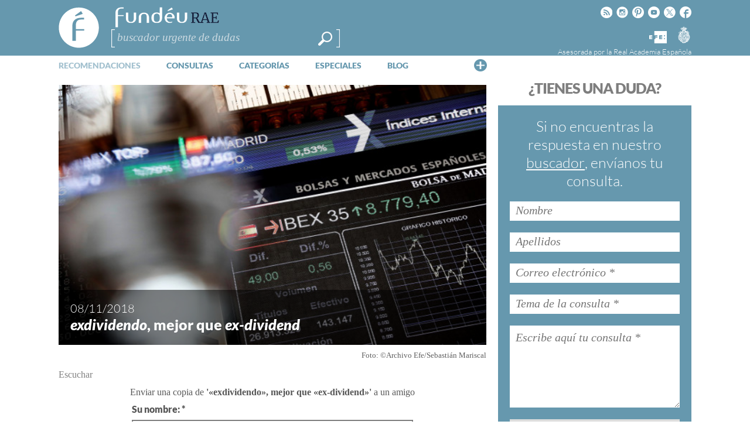

--- FILE ---
content_type: text/html; charset=utf-8
request_url: https://www.google.com/recaptcha/api2/anchor?ar=1&k=6LeqEhUUAAAAANIrwHpG9q7MLzswNZZnLOfA50E6&co=aHR0cHM6Ly93d3cuZnVuZGV1LmVzOjQ0Mw..&hl=es&v=N67nZn4AqZkNcbeMu4prBgzg&size=normal&anchor-ms=20000&execute-ms=30000&cb=kh4dg2sxklpo
body_size: 49632
content:
<!DOCTYPE HTML><html dir="ltr" lang="es"><head><meta http-equiv="Content-Type" content="text/html; charset=UTF-8">
<meta http-equiv="X-UA-Compatible" content="IE=edge">
<title>reCAPTCHA</title>
<style type="text/css">
/* cyrillic-ext */
@font-face {
  font-family: 'Roboto';
  font-style: normal;
  font-weight: 400;
  font-stretch: 100%;
  src: url(//fonts.gstatic.com/s/roboto/v48/KFO7CnqEu92Fr1ME7kSn66aGLdTylUAMa3GUBHMdazTgWw.woff2) format('woff2');
  unicode-range: U+0460-052F, U+1C80-1C8A, U+20B4, U+2DE0-2DFF, U+A640-A69F, U+FE2E-FE2F;
}
/* cyrillic */
@font-face {
  font-family: 'Roboto';
  font-style: normal;
  font-weight: 400;
  font-stretch: 100%;
  src: url(//fonts.gstatic.com/s/roboto/v48/KFO7CnqEu92Fr1ME7kSn66aGLdTylUAMa3iUBHMdazTgWw.woff2) format('woff2');
  unicode-range: U+0301, U+0400-045F, U+0490-0491, U+04B0-04B1, U+2116;
}
/* greek-ext */
@font-face {
  font-family: 'Roboto';
  font-style: normal;
  font-weight: 400;
  font-stretch: 100%;
  src: url(//fonts.gstatic.com/s/roboto/v48/KFO7CnqEu92Fr1ME7kSn66aGLdTylUAMa3CUBHMdazTgWw.woff2) format('woff2');
  unicode-range: U+1F00-1FFF;
}
/* greek */
@font-face {
  font-family: 'Roboto';
  font-style: normal;
  font-weight: 400;
  font-stretch: 100%;
  src: url(//fonts.gstatic.com/s/roboto/v48/KFO7CnqEu92Fr1ME7kSn66aGLdTylUAMa3-UBHMdazTgWw.woff2) format('woff2');
  unicode-range: U+0370-0377, U+037A-037F, U+0384-038A, U+038C, U+038E-03A1, U+03A3-03FF;
}
/* math */
@font-face {
  font-family: 'Roboto';
  font-style: normal;
  font-weight: 400;
  font-stretch: 100%;
  src: url(//fonts.gstatic.com/s/roboto/v48/KFO7CnqEu92Fr1ME7kSn66aGLdTylUAMawCUBHMdazTgWw.woff2) format('woff2');
  unicode-range: U+0302-0303, U+0305, U+0307-0308, U+0310, U+0312, U+0315, U+031A, U+0326-0327, U+032C, U+032F-0330, U+0332-0333, U+0338, U+033A, U+0346, U+034D, U+0391-03A1, U+03A3-03A9, U+03B1-03C9, U+03D1, U+03D5-03D6, U+03F0-03F1, U+03F4-03F5, U+2016-2017, U+2034-2038, U+203C, U+2040, U+2043, U+2047, U+2050, U+2057, U+205F, U+2070-2071, U+2074-208E, U+2090-209C, U+20D0-20DC, U+20E1, U+20E5-20EF, U+2100-2112, U+2114-2115, U+2117-2121, U+2123-214F, U+2190, U+2192, U+2194-21AE, U+21B0-21E5, U+21F1-21F2, U+21F4-2211, U+2213-2214, U+2216-22FF, U+2308-230B, U+2310, U+2319, U+231C-2321, U+2336-237A, U+237C, U+2395, U+239B-23B7, U+23D0, U+23DC-23E1, U+2474-2475, U+25AF, U+25B3, U+25B7, U+25BD, U+25C1, U+25CA, U+25CC, U+25FB, U+266D-266F, U+27C0-27FF, U+2900-2AFF, U+2B0E-2B11, U+2B30-2B4C, U+2BFE, U+3030, U+FF5B, U+FF5D, U+1D400-1D7FF, U+1EE00-1EEFF;
}
/* symbols */
@font-face {
  font-family: 'Roboto';
  font-style: normal;
  font-weight: 400;
  font-stretch: 100%;
  src: url(//fonts.gstatic.com/s/roboto/v48/KFO7CnqEu92Fr1ME7kSn66aGLdTylUAMaxKUBHMdazTgWw.woff2) format('woff2');
  unicode-range: U+0001-000C, U+000E-001F, U+007F-009F, U+20DD-20E0, U+20E2-20E4, U+2150-218F, U+2190, U+2192, U+2194-2199, U+21AF, U+21E6-21F0, U+21F3, U+2218-2219, U+2299, U+22C4-22C6, U+2300-243F, U+2440-244A, U+2460-24FF, U+25A0-27BF, U+2800-28FF, U+2921-2922, U+2981, U+29BF, U+29EB, U+2B00-2BFF, U+4DC0-4DFF, U+FFF9-FFFB, U+10140-1018E, U+10190-1019C, U+101A0, U+101D0-101FD, U+102E0-102FB, U+10E60-10E7E, U+1D2C0-1D2D3, U+1D2E0-1D37F, U+1F000-1F0FF, U+1F100-1F1AD, U+1F1E6-1F1FF, U+1F30D-1F30F, U+1F315, U+1F31C, U+1F31E, U+1F320-1F32C, U+1F336, U+1F378, U+1F37D, U+1F382, U+1F393-1F39F, U+1F3A7-1F3A8, U+1F3AC-1F3AF, U+1F3C2, U+1F3C4-1F3C6, U+1F3CA-1F3CE, U+1F3D4-1F3E0, U+1F3ED, U+1F3F1-1F3F3, U+1F3F5-1F3F7, U+1F408, U+1F415, U+1F41F, U+1F426, U+1F43F, U+1F441-1F442, U+1F444, U+1F446-1F449, U+1F44C-1F44E, U+1F453, U+1F46A, U+1F47D, U+1F4A3, U+1F4B0, U+1F4B3, U+1F4B9, U+1F4BB, U+1F4BF, U+1F4C8-1F4CB, U+1F4D6, U+1F4DA, U+1F4DF, U+1F4E3-1F4E6, U+1F4EA-1F4ED, U+1F4F7, U+1F4F9-1F4FB, U+1F4FD-1F4FE, U+1F503, U+1F507-1F50B, U+1F50D, U+1F512-1F513, U+1F53E-1F54A, U+1F54F-1F5FA, U+1F610, U+1F650-1F67F, U+1F687, U+1F68D, U+1F691, U+1F694, U+1F698, U+1F6AD, U+1F6B2, U+1F6B9-1F6BA, U+1F6BC, U+1F6C6-1F6CF, U+1F6D3-1F6D7, U+1F6E0-1F6EA, U+1F6F0-1F6F3, U+1F6F7-1F6FC, U+1F700-1F7FF, U+1F800-1F80B, U+1F810-1F847, U+1F850-1F859, U+1F860-1F887, U+1F890-1F8AD, U+1F8B0-1F8BB, U+1F8C0-1F8C1, U+1F900-1F90B, U+1F93B, U+1F946, U+1F984, U+1F996, U+1F9E9, U+1FA00-1FA6F, U+1FA70-1FA7C, U+1FA80-1FA89, U+1FA8F-1FAC6, U+1FACE-1FADC, U+1FADF-1FAE9, U+1FAF0-1FAF8, U+1FB00-1FBFF;
}
/* vietnamese */
@font-face {
  font-family: 'Roboto';
  font-style: normal;
  font-weight: 400;
  font-stretch: 100%;
  src: url(//fonts.gstatic.com/s/roboto/v48/KFO7CnqEu92Fr1ME7kSn66aGLdTylUAMa3OUBHMdazTgWw.woff2) format('woff2');
  unicode-range: U+0102-0103, U+0110-0111, U+0128-0129, U+0168-0169, U+01A0-01A1, U+01AF-01B0, U+0300-0301, U+0303-0304, U+0308-0309, U+0323, U+0329, U+1EA0-1EF9, U+20AB;
}
/* latin-ext */
@font-face {
  font-family: 'Roboto';
  font-style: normal;
  font-weight: 400;
  font-stretch: 100%;
  src: url(//fonts.gstatic.com/s/roboto/v48/KFO7CnqEu92Fr1ME7kSn66aGLdTylUAMa3KUBHMdazTgWw.woff2) format('woff2');
  unicode-range: U+0100-02BA, U+02BD-02C5, U+02C7-02CC, U+02CE-02D7, U+02DD-02FF, U+0304, U+0308, U+0329, U+1D00-1DBF, U+1E00-1E9F, U+1EF2-1EFF, U+2020, U+20A0-20AB, U+20AD-20C0, U+2113, U+2C60-2C7F, U+A720-A7FF;
}
/* latin */
@font-face {
  font-family: 'Roboto';
  font-style: normal;
  font-weight: 400;
  font-stretch: 100%;
  src: url(//fonts.gstatic.com/s/roboto/v48/KFO7CnqEu92Fr1ME7kSn66aGLdTylUAMa3yUBHMdazQ.woff2) format('woff2');
  unicode-range: U+0000-00FF, U+0131, U+0152-0153, U+02BB-02BC, U+02C6, U+02DA, U+02DC, U+0304, U+0308, U+0329, U+2000-206F, U+20AC, U+2122, U+2191, U+2193, U+2212, U+2215, U+FEFF, U+FFFD;
}
/* cyrillic-ext */
@font-face {
  font-family: 'Roboto';
  font-style: normal;
  font-weight: 500;
  font-stretch: 100%;
  src: url(//fonts.gstatic.com/s/roboto/v48/KFO7CnqEu92Fr1ME7kSn66aGLdTylUAMa3GUBHMdazTgWw.woff2) format('woff2');
  unicode-range: U+0460-052F, U+1C80-1C8A, U+20B4, U+2DE0-2DFF, U+A640-A69F, U+FE2E-FE2F;
}
/* cyrillic */
@font-face {
  font-family: 'Roboto';
  font-style: normal;
  font-weight: 500;
  font-stretch: 100%;
  src: url(//fonts.gstatic.com/s/roboto/v48/KFO7CnqEu92Fr1ME7kSn66aGLdTylUAMa3iUBHMdazTgWw.woff2) format('woff2');
  unicode-range: U+0301, U+0400-045F, U+0490-0491, U+04B0-04B1, U+2116;
}
/* greek-ext */
@font-face {
  font-family: 'Roboto';
  font-style: normal;
  font-weight: 500;
  font-stretch: 100%;
  src: url(//fonts.gstatic.com/s/roboto/v48/KFO7CnqEu92Fr1ME7kSn66aGLdTylUAMa3CUBHMdazTgWw.woff2) format('woff2');
  unicode-range: U+1F00-1FFF;
}
/* greek */
@font-face {
  font-family: 'Roboto';
  font-style: normal;
  font-weight: 500;
  font-stretch: 100%;
  src: url(//fonts.gstatic.com/s/roboto/v48/KFO7CnqEu92Fr1ME7kSn66aGLdTylUAMa3-UBHMdazTgWw.woff2) format('woff2');
  unicode-range: U+0370-0377, U+037A-037F, U+0384-038A, U+038C, U+038E-03A1, U+03A3-03FF;
}
/* math */
@font-face {
  font-family: 'Roboto';
  font-style: normal;
  font-weight: 500;
  font-stretch: 100%;
  src: url(//fonts.gstatic.com/s/roboto/v48/KFO7CnqEu92Fr1ME7kSn66aGLdTylUAMawCUBHMdazTgWw.woff2) format('woff2');
  unicode-range: U+0302-0303, U+0305, U+0307-0308, U+0310, U+0312, U+0315, U+031A, U+0326-0327, U+032C, U+032F-0330, U+0332-0333, U+0338, U+033A, U+0346, U+034D, U+0391-03A1, U+03A3-03A9, U+03B1-03C9, U+03D1, U+03D5-03D6, U+03F0-03F1, U+03F4-03F5, U+2016-2017, U+2034-2038, U+203C, U+2040, U+2043, U+2047, U+2050, U+2057, U+205F, U+2070-2071, U+2074-208E, U+2090-209C, U+20D0-20DC, U+20E1, U+20E5-20EF, U+2100-2112, U+2114-2115, U+2117-2121, U+2123-214F, U+2190, U+2192, U+2194-21AE, U+21B0-21E5, U+21F1-21F2, U+21F4-2211, U+2213-2214, U+2216-22FF, U+2308-230B, U+2310, U+2319, U+231C-2321, U+2336-237A, U+237C, U+2395, U+239B-23B7, U+23D0, U+23DC-23E1, U+2474-2475, U+25AF, U+25B3, U+25B7, U+25BD, U+25C1, U+25CA, U+25CC, U+25FB, U+266D-266F, U+27C0-27FF, U+2900-2AFF, U+2B0E-2B11, U+2B30-2B4C, U+2BFE, U+3030, U+FF5B, U+FF5D, U+1D400-1D7FF, U+1EE00-1EEFF;
}
/* symbols */
@font-face {
  font-family: 'Roboto';
  font-style: normal;
  font-weight: 500;
  font-stretch: 100%;
  src: url(//fonts.gstatic.com/s/roboto/v48/KFO7CnqEu92Fr1ME7kSn66aGLdTylUAMaxKUBHMdazTgWw.woff2) format('woff2');
  unicode-range: U+0001-000C, U+000E-001F, U+007F-009F, U+20DD-20E0, U+20E2-20E4, U+2150-218F, U+2190, U+2192, U+2194-2199, U+21AF, U+21E6-21F0, U+21F3, U+2218-2219, U+2299, U+22C4-22C6, U+2300-243F, U+2440-244A, U+2460-24FF, U+25A0-27BF, U+2800-28FF, U+2921-2922, U+2981, U+29BF, U+29EB, U+2B00-2BFF, U+4DC0-4DFF, U+FFF9-FFFB, U+10140-1018E, U+10190-1019C, U+101A0, U+101D0-101FD, U+102E0-102FB, U+10E60-10E7E, U+1D2C0-1D2D3, U+1D2E0-1D37F, U+1F000-1F0FF, U+1F100-1F1AD, U+1F1E6-1F1FF, U+1F30D-1F30F, U+1F315, U+1F31C, U+1F31E, U+1F320-1F32C, U+1F336, U+1F378, U+1F37D, U+1F382, U+1F393-1F39F, U+1F3A7-1F3A8, U+1F3AC-1F3AF, U+1F3C2, U+1F3C4-1F3C6, U+1F3CA-1F3CE, U+1F3D4-1F3E0, U+1F3ED, U+1F3F1-1F3F3, U+1F3F5-1F3F7, U+1F408, U+1F415, U+1F41F, U+1F426, U+1F43F, U+1F441-1F442, U+1F444, U+1F446-1F449, U+1F44C-1F44E, U+1F453, U+1F46A, U+1F47D, U+1F4A3, U+1F4B0, U+1F4B3, U+1F4B9, U+1F4BB, U+1F4BF, U+1F4C8-1F4CB, U+1F4D6, U+1F4DA, U+1F4DF, U+1F4E3-1F4E6, U+1F4EA-1F4ED, U+1F4F7, U+1F4F9-1F4FB, U+1F4FD-1F4FE, U+1F503, U+1F507-1F50B, U+1F50D, U+1F512-1F513, U+1F53E-1F54A, U+1F54F-1F5FA, U+1F610, U+1F650-1F67F, U+1F687, U+1F68D, U+1F691, U+1F694, U+1F698, U+1F6AD, U+1F6B2, U+1F6B9-1F6BA, U+1F6BC, U+1F6C6-1F6CF, U+1F6D3-1F6D7, U+1F6E0-1F6EA, U+1F6F0-1F6F3, U+1F6F7-1F6FC, U+1F700-1F7FF, U+1F800-1F80B, U+1F810-1F847, U+1F850-1F859, U+1F860-1F887, U+1F890-1F8AD, U+1F8B0-1F8BB, U+1F8C0-1F8C1, U+1F900-1F90B, U+1F93B, U+1F946, U+1F984, U+1F996, U+1F9E9, U+1FA00-1FA6F, U+1FA70-1FA7C, U+1FA80-1FA89, U+1FA8F-1FAC6, U+1FACE-1FADC, U+1FADF-1FAE9, U+1FAF0-1FAF8, U+1FB00-1FBFF;
}
/* vietnamese */
@font-face {
  font-family: 'Roboto';
  font-style: normal;
  font-weight: 500;
  font-stretch: 100%;
  src: url(//fonts.gstatic.com/s/roboto/v48/KFO7CnqEu92Fr1ME7kSn66aGLdTylUAMa3OUBHMdazTgWw.woff2) format('woff2');
  unicode-range: U+0102-0103, U+0110-0111, U+0128-0129, U+0168-0169, U+01A0-01A1, U+01AF-01B0, U+0300-0301, U+0303-0304, U+0308-0309, U+0323, U+0329, U+1EA0-1EF9, U+20AB;
}
/* latin-ext */
@font-face {
  font-family: 'Roboto';
  font-style: normal;
  font-weight: 500;
  font-stretch: 100%;
  src: url(//fonts.gstatic.com/s/roboto/v48/KFO7CnqEu92Fr1ME7kSn66aGLdTylUAMa3KUBHMdazTgWw.woff2) format('woff2');
  unicode-range: U+0100-02BA, U+02BD-02C5, U+02C7-02CC, U+02CE-02D7, U+02DD-02FF, U+0304, U+0308, U+0329, U+1D00-1DBF, U+1E00-1E9F, U+1EF2-1EFF, U+2020, U+20A0-20AB, U+20AD-20C0, U+2113, U+2C60-2C7F, U+A720-A7FF;
}
/* latin */
@font-face {
  font-family: 'Roboto';
  font-style: normal;
  font-weight: 500;
  font-stretch: 100%;
  src: url(//fonts.gstatic.com/s/roboto/v48/KFO7CnqEu92Fr1ME7kSn66aGLdTylUAMa3yUBHMdazQ.woff2) format('woff2');
  unicode-range: U+0000-00FF, U+0131, U+0152-0153, U+02BB-02BC, U+02C6, U+02DA, U+02DC, U+0304, U+0308, U+0329, U+2000-206F, U+20AC, U+2122, U+2191, U+2193, U+2212, U+2215, U+FEFF, U+FFFD;
}
/* cyrillic-ext */
@font-face {
  font-family: 'Roboto';
  font-style: normal;
  font-weight: 900;
  font-stretch: 100%;
  src: url(//fonts.gstatic.com/s/roboto/v48/KFO7CnqEu92Fr1ME7kSn66aGLdTylUAMa3GUBHMdazTgWw.woff2) format('woff2');
  unicode-range: U+0460-052F, U+1C80-1C8A, U+20B4, U+2DE0-2DFF, U+A640-A69F, U+FE2E-FE2F;
}
/* cyrillic */
@font-face {
  font-family: 'Roboto';
  font-style: normal;
  font-weight: 900;
  font-stretch: 100%;
  src: url(//fonts.gstatic.com/s/roboto/v48/KFO7CnqEu92Fr1ME7kSn66aGLdTylUAMa3iUBHMdazTgWw.woff2) format('woff2');
  unicode-range: U+0301, U+0400-045F, U+0490-0491, U+04B0-04B1, U+2116;
}
/* greek-ext */
@font-face {
  font-family: 'Roboto';
  font-style: normal;
  font-weight: 900;
  font-stretch: 100%;
  src: url(//fonts.gstatic.com/s/roboto/v48/KFO7CnqEu92Fr1ME7kSn66aGLdTylUAMa3CUBHMdazTgWw.woff2) format('woff2');
  unicode-range: U+1F00-1FFF;
}
/* greek */
@font-face {
  font-family: 'Roboto';
  font-style: normal;
  font-weight: 900;
  font-stretch: 100%;
  src: url(//fonts.gstatic.com/s/roboto/v48/KFO7CnqEu92Fr1ME7kSn66aGLdTylUAMa3-UBHMdazTgWw.woff2) format('woff2');
  unicode-range: U+0370-0377, U+037A-037F, U+0384-038A, U+038C, U+038E-03A1, U+03A3-03FF;
}
/* math */
@font-face {
  font-family: 'Roboto';
  font-style: normal;
  font-weight: 900;
  font-stretch: 100%;
  src: url(//fonts.gstatic.com/s/roboto/v48/KFO7CnqEu92Fr1ME7kSn66aGLdTylUAMawCUBHMdazTgWw.woff2) format('woff2');
  unicode-range: U+0302-0303, U+0305, U+0307-0308, U+0310, U+0312, U+0315, U+031A, U+0326-0327, U+032C, U+032F-0330, U+0332-0333, U+0338, U+033A, U+0346, U+034D, U+0391-03A1, U+03A3-03A9, U+03B1-03C9, U+03D1, U+03D5-03D6, U+03F0-03F1, U+03F4-03F5, U+2016-2017, U+2034-2038, U+203C, U+2040, U+2043, U+2047, U+2050, U+2057, U+205F, U+2070-2071, U+2074-208E, U+2090-209C, U+20D0-20DC, U+20E1, U+20E5-20EF, U+2100-2112, U+2114-2115, U+2117-2121, U+2123-214F, U+2190, U+2192, U+2194-21AE, U+21B0-21E5, U+21F1-21F2, U+21F4-2211, U+2213-2214, U+2216-22FF, U+2308-230B, U+2310, U+2319, U+231C-2321, U+2336-237A, U+237C, U+2395, U+239B-23B7, U+23D0, U+23DC-23E1, U+2474-2475, U+25AF, U+25B3, U+25B7, U+25BD, U+25C1, U+25CA, U+25CC, U+25FB, U+266D-266F, U+27C0-27FF, U+2900-2AFF, U+2B0E-2B11, U+2B30-2B4C, U+2BFE, U+3030, U+FF5B, U+FF5D, U+1D400-1D7FF, U+1EE00-1EEFF;
}
/* symbols */
@font-face {
  font-family: 'Roboto';
  font-style: normal;
  font-weight: 900;
  font-stretch: 100%;
  src: url(//fonts.gstatic.com/s/roboto/v48/KFO7CnqEu92Fr1ME7kSn66aGLdTylUAMaxKUBHMdazTgWw.woff2) format('woff2');
  unicode-range: U+0001-000C, U+000E-001F, U+007F-009F, U+20DD-20E0, U+20E2-20E4, U+2150-218F, U+2190, U+2192, U+2194-2199, U+21AF, U+21E6-21F0, U+21F3, U+2218-2219, U+2299, U+22C4-22C6, U+2300-243F, U+2440-244A, U+2460-24FF, U+25A0-27BF, U+2800-28FF, U+2921-2922, U+2981, U+29BF, U+29EB, U+2B00-2BFF, U+4DC0-4DFF, U+FFF9-FFFB, U+10140-1018E, U+10190-1019C, U+101A0, U+101D0-101FD, U+102E0-102FB, U+10E60-10E7E, U+1D2C0-1D2D3, U+1D2E0-1D37F, U+1F000-1F0FF, U+1F100-1F1AD, U+1F1E6-1F1FF, U+1F30D-1F30F, U+1F315, U+1F31C, U+1F31E, U+1F320-1F32C, U+1F336, U+1F378, U+1F37D, U+1F382, U+1F393-1F39F, U+1F3A7-1F3A8, U+1F3AC-1F3AF, U+1F3C2, U+1F3C4-1F3C6, U+1F3CA-1F3CE, U+1F3D4-1F3E0, U+1F3ED, U+1F3F1-1F3F3, U+1F3F5-1F3F7, U+1F408, U+1F415, U+1F41F, U+1F426, U+1F43F, U+1F441-1F442, U+1F444, U+1F446-1F449, U+1F44C-1F44E, U+1F453, U+1F46A, U+1F47D, U+1F4A3, U+1F4B0, U+1F4B3, U+1F4B9, U+1F4BB, U+1F4BF, U+1F4C8-1F4CB, U+1F4D6, U+1F4DA, U+1F4DF, U+1F4E3-1F4E6, U+1F4EA-1F4ED, U+1F4F7, U+1F4F9-1F4FB, U+1F4FD-1F4FE, U+1F503, U+1F507-1F50B, U+1F50D, U+1F512-1F513, U+1F53E-1F54A, U+1F54F-1F5FA, U+1F610, U+1F650-1F67F, U+1F687, U+1F68D, U+1F691, U+1F694, U+1F698, U+1F6AD, U+1F6B2, U+1F6B9-1F6BA, U+1F6BC, U+1F6C6-1F6CF, U+1F6D3-1F6D7, U+1F6E0-1F6EA, U+1F6F0-1F6F3, U+1F6F7-1F6FC, U+1F700-1F7FF, U+1F800-1F80B, U+1F810-1F847, U+1F850-1F859, U+1F860-1F887, U+1F890-1F8AD, U+1F8B0-1F8BB, U+1F8C0-1F8C1, U+1F900-1F90B, U+1F93B, U+1F946, U+1F984, U+1F996, U+1F9E9, U+1FA00-1FA6F, U+1FA70-1FA7C, U+1FA80-1FA89, U+1FA8F-1FAC6, U+1FACE-1FADC, U+1FADF-1FAE9, U+1FAF0-1FAF8, U+1FB00-1FBFF;
}
/* vietnamese */
@font-face {
  font-family: 'Roboto';
  font-style: normal;
  font-weight: 900;
  font-stretch: 100%;
  src: url(//fonts.gstatic.com/s/roboto/v48/KFO7CnqEu92Fr1ME7kSn66aGLdTylUAMa3OUBHMdazTgWw.woff2) format('woff2');
  unicode-range: U+0102-0103, U+0110-0111, U+0128-0129, U+0168-0169, U+01A0-01A1, U+01AF-01B0, U+0300-0301, U+0303-0304, U+0308-0309, U+0323, U+0329, U+1EA0-1EF9, U+20AB;
}
/* latin-ext */
@font-face {
  font-family: 'Roboto';
  font-style: normal;
  font-weight: 900;
  font-stretch: 100%;
  src: url(//fonts.gstatic.com/s/roboto/v48/KFO7CnqEu92Fr1ME7kSn66aGLdTylUAMa3KUBHMdazTgWw.woff2) format('woff2');
  unicode-range: U+0100-02BA, U+02BD-02C5, U+02C7-02CC, U+02CE-02D7, U+02DD-02FF, U+0304, U+0308, U+0329, U+1D00-1DBF, U+1E00-1E9F, U+1EF2-1EFF, U+2020, U+20A0-20AB, U+20AD-20C0, U+2113, U+2C60-2C7F, U+A720-A7FF;
}
/* latin */
@font-face {
  font-family: 'Roboto';
  font-style: normal;
  font-weight: 900;
  font-stretch: 100%;
  src: url(//fonts.gstatic.com/s/roboto/v48/KFO7CnqEu92Fr1ME7kSn66aGLdTylUAMa3yUBHMdazQ.woff2) format('woff2');
  unicode-range: U+0000-00FF, U+0131, U+0152-0153, U+02BB-02BC, U+02C6, U+02DA, U+02DC, U+0304, U+0308, U+0329, U+2000-206F, U+20AC, U+2122, U+2191, U+2193, U+2212, U+2215, U+FEFF, U+FFFD;
}

</style>
<link rel="stylesheet" type="text/css" href="https://www.gstatic.com/recaptcha/releases/N67nZn4AqZkNcbeMu4prBgzg/styles__ltr.css">
<script nonce="ETZcG-yvlEMmviH5QPUpUw" type="text/javascript">window['__recaptcha_api'] = 'https://www.google.com/recaptcha/api2/';</script>
<script type="text/javascript" src="https://www.gstatic.com/recaptcha/releases/N67nZn4AqZkNcbeMu4prBgzg/recaptcha__es.js" nonce="ETZcG-yvlEMmviH5QPUpUw">
      
    </script></head>
<body><div id="rc-anchor-alert" class="rc-anchor-alert"></div>
<input type="hidden" id="recaptcha-token" value="[base64]">
<script type="text/javascript" nonce="ETZcG-yvlEMmviH5QPUpUw">
      recaptcha.anchor.Main.init("[\x22ainput\x22,[\x22bgdata\x22,\x22\x22,\[base64]/[base64]/MjU1Ong/[base64]/[base64]/[base64]/[base64]/[base64]/[base64]/[base64]/[base64]/[base64]/[base64]/[base64]/[base64]/[base64]/[base64]/[base64]\\u003d\x22,\[base64]\\u003d\x22,\x22d8ObwqA4w69Zw73CscOkw6zCg3BicRvDp8OfXllCS8Kvw7c1LEXCisOPwrPChgVFw5cyfUkQwqYew7LCrMKkwq8OwrTCgcO3wrxJwp4iw6JKLV/DpCVjIBFhw4w/VEBKHMK7wrXDqhB5Wk8nwqLDu8K7Nw8kDkYJwo/Dn8Kdw6bCj8OgwrAGw4HDj8OZwptpaMKYw5HDlMKLwrbCgGlHw5jClMKMb8O/M8KSw7DDpcORfsOTbDwIbArDoSc/w7IqwrjDqU3DqAXCt8OKw5TDkRfDscOcSC/DqhtJwr4/O8OsDkTDqFDCqmtHEsOcFDbCjQFww4DCgT0Kw5HChCXDoVtSwrhBfj4dwoEUwoVAWCDDokV5dcKAw5cpwqvDgMKEKsOKRsKlw6/DtsOjdkVqw4PDp8KBw61Iw6DChm3CpMOcw7x5wrdsw7rDkcOww5kTZzrCjA1/woYxw5vDn8O/wpc8YVJgwqJ0w5fDjSDCqMOHw5YPwpNRwrItRMO1wp/CmlVJwq8WC0Y5w63DtnPCgSBpw4YVw7/[base64]/[base64]/I8OJGGjCksOLw4kEB8KPw4tIJsKZPcKYw53DpsKbwoTCh8ORw6N8RsKCwosWAA8FwrDCgsOYGzhoLChDwqASwp9GV8KGX8KSw7pwBsKwwoUyw51RwqPDoUcsw5B/w6Y/FFEwwobChU5pYMOUw6Rxw64+wqB2Q8Oyw7HDv8KFw7YtXMOBBmnDrQPDhcOEwqPDgnrCi2zDo8Kmw43CmgHDj3jDry/[base64]/DjxIFccKJw5UDw5nCtsKkwrzClMKaw67CjDrCrXPChsKSDwBAdBYOwrrCu2nDqWvChyPCisKBw4YiwqgOw6Zrdjd4YxjCm3QPwoUgw65ow5fDozvDkxbDu8KZE1ZJw6/Dn8OOwrvCqwvCmcKTeMOqwoBjwpMMYAZEZMOpw6LDvsOLwqjCrsKAHcOpSD3CmSRpwrzDpcOGasKDwp9Ewqx0GcKUw79SS1zCjsKswpF9ZsKxKhTCkcO8bCQDW14RZTnCgzpVGH7Dm8KmEGZ/[base64]/[base64]/[base64]/[base64]/[base64]/eMOhwqfCocKgworCpcOIKHsWPcKQVMKncANYO0DCryZMwrY/bH7DssKNPMOsV8KlwrkjwrDCpBxEw57CksKeR8OkLiDDl8KpwqdYUibCkMKwZ3N9wrYuTMODw58Tw5HCnRvCryXChF3DqsOoOMKnwr/DoHvCjcKPw67DoWxXD8KbHsKbw4/DtHHDl8KIOsKdwoTCv8KTGndnwpHChGfDujTDoEpiAMOicXouPcK0w5fDuMO7f3fDuyDDrifDtsK1w5cqw4o6JsO3wqnDkMKVw5N4wohHO8KWG2how7Q2ZEzCnsO0DcOow7HCqEwwMBfDjAHDjMKVw4XCkMOMwqPDkCI4w4TCkG/CmsOJw7MTwrrDs1tKUcKkN8Kyw73CusOmLgnCkERbw4rCp8OowpNfw4zDoFzDo8KNZwk1LScAWykSdcK4w5zCqlIJWMO3wpVtIsKaRRXDssKdwqLCqMOzwp5+GVQ6B1IxcUs3TcK7w7x9EyHCk8KCE8Oww4ZKW1/DrFTCt2PCkcOywoXDhWM8Q0wlwoR8BR3Cjg59w599PMKMw6fCgXnDosOzw7JLwpvCucKxfMKnb1bCisOhw5PDmsKzScORw6fCv8KCw5MVwp8/wrVzw5zCtsOVw5Y8w5TDnMKtw6vCvBpqGMOCeMOfXUHDqHMQw6nCmn43w4LDrikqwrc2w7vCvSTDhGB8J8K/[base64]/CqyDDnjTDlXfDomDClsKqwpsNwpzCqMK9HnTDmyzDkcK4Hi7CiETDu8Ouw7EnM8K3JmMBw5rCgGnDnynDs8KNdsKiwq/Dox1FHD3ClnDDjSfCqXEVfmjDgcOKwqwQw5fDu8OvfA3CmiReLzbDk8KSwpzDmxbDvMOaQRbDosOXRlBtw41qw7rDhcKKc2zClMOpKTMnUcKoFVbDnD3DisO2Cn/ClDktK8KzwqvDm8KifMOBwpzCsjxow6Aywo1KThXCpsOqcMO3wpNxFnBICTJ6GsKLPxxjDHzDpH1oQQtdwoLDrhzCiMK7wo/CgcOSw5NbKhjChsKHw4YyRznDt8KHXxcpwpUIZn1KN8O5worCr8KIw4dFw5IsWznCqWVQBsKsw7xeQ8KGw6cawrJfS8KXwqQLNlwjw7ckMsO/w5FkwpHDu8KnIV7CscKUbw0ew408w4hqXybCksOUN1zDrTYJFzYQWQwXwrx3YjzDkDnDq8KtEQI4CMKvHsOXwr9jAVTCk1PClF4Zw5UDdmXDt8OtwpLDgDLDtcOaIsK9wrIQSR5rDk7Dkh9mw6TDlMKQLmTDnMKtOlckG8O+wqLDssOmw7/DmwnCicO6OXHCncKiw4c2woDCjgjDg8OGBsOPw7MQIEEYw5rCmzNETyPDlB4VaBAcw4Jdw6vCm8O/wroRDh8VKz08wrXCnkbCiFxpaMKJP3fDn8ORRVfDohXDi8OFSiR6JsOaw47DjRkow77ChMODfcKUw4TCscOuw5Nkw7zDocKAaR7ClkpUwp/DnsOlw7RBZiTDs8KHXMKBw4lGI8O0w5bDtMO6w6bCocKeHsO/wqDDrMK5QDgBRBJDE38owopiQjNBAGMIKcK5d8OmT3bDhcOrHjsWw5DDtTPCnMKzN8OtC8O9wqPCv2kFTjIOw7xVGMKcw700BMKZw7nDlUzDtAQfw7TDiEhiw7RkAidaw5TCucOmNUDDn8OdEMOvQ8KQasKGw4XCrX/ChcO5CMK9D0DDgH/CscOkw67DtFJSdsOGw5luOnF9Xk3Cr14edcK5wr9Hwp4EPkHCgnrCjG87wo5Swo/Dl8OVw53DssOgJipGwpQdYcK/Z1gyCATCimJabQlzw4wyZWdUW0tOQllSWRAZw6gvLlrCscK8W8OpwrvDglTDvMO4BMO9cHF2wrzDtMK1YEIjwpA+NMKbw4LCpy/Ch8KKaSzCqsKRw5jDjsOww4MywrTCjcOIa0I6w67CsEbCvivCrDoLY34/bgM4wobCmMOuwro6w6jCsMKkbQfDi8Kpai3CkUHDgDPDnSBzw44sw7DClCxswoDChx5UaAvCrHVLQWDCqxd+w67DqsOPDMO0w5XCvsKRAcOvB8Kxw54mw4VEwoPDnx7CswUIwpHClCJtwo3CmXLDrcOpIcO9SmtANcOkZhcZwoHDuMO2w6xfW8KCXG7CtBfDjivDmsK/BRNOUcOCw4nCqi3DpsO8wqXDu2llaE3CtsOkw7PCrcO5wrXCtjF5w5TDp8KqwogQwqdywp5WKH8twpnCksKKP13Co8O8QG7Dix/DnMKwGxVlwq88wrh5w69fw5PDpCUIw6UELsO3w48KwrrDmyF7Q8KSwp7DvMOiO8OBKw5SVy8XfDLCtMOJeMObLsONw6wpaMOOB8OQacKdI8KswoXCvyvDoxRwWiTCsMKYTBLDu8K2w7vChsOrARrDrsO6LwwYZwzDu0xbw7XDrsK2WsKHQcOUw7jCtCXDn0Vzw5/Dj8KOPDrDmlEJWzjCtxkLKAoUHFzCqTVZwppMw5oedSl2wpVECMKjZ8K2JcO+wrHCi8KPwr/DuEXClC1Nw5hfw6lBFgzCsmnCjm4BEMOUw6UMQkPCt8KORcOpCMOSH8KeJ8Kkw5zDgV3Dsg7DkmgxRMK2RMKaB8OEw6ApPkZPwql9RQwRZMOdfiAgNcKLenIrw5vCqygvGDlNCMO8wrcAakfCpcOnJsO2wrbDvj0IbcOTw7gEacK/GghJwpZuYS/Dj8O6QsOIwpbClXDDjh05w6dZcsKVwpHCh3F9f8Ocw4xOBMOKwox0w4LCvMKsSi/Co8KaZnjCsSoxw6ZuVcKLdsKmN8KFwq5pw5rCmT4IwpkSwoMow6AFwrpTVMKEMwJYwo1iw7xKLijCi8K2w4/CixQfw44aYsO2w73Cu8K3Rj9WwqvDtWLCkn/Dn8KpO0UYw63CrG88w6vCqgQKH0LDr8O7wocUwpvChcOqwpokw5MdAMONwofDikzCg8Oew7rCoMOrw6ROw70QQRHDlhAjwqxQw5JgWBrDhAshLcKoUQQpCC7Dm8OTw6bCn3/CqMKIw6ZaIcO3KsK+wpRKwq/DvsKXMcKQw6Euw54QwohEdknDvyBBwotQw5I3w6zDs8OnL8ORwoDDhil8w5M1XsOZWVXCnkxDw4cwAGNnw4jCtnNKW8KrQsOQecOtIcKtchDDtwHCmcOgDsKKKlTDsXPDgsKuCsOxw6JcRMKCXcOPw4bCu8OmwrIeZsOLwoLDpCPCgcOFwqzDl8OxMkESMB/[base64]/wqXCssKww50Aw6/[base64]/Co8KNVcK0f8K+P8KDfkLDnkJawo/[base64]/IcOWL8OvwrAeBcKXX8OOdHTCj8Kjw47DlDXCscKww5MWwqDCk8KkwobCsW9CwqLDmcOLNMOAWsK1AcOnGsK6w4VEwobCosOgw7LCp8OMw73DmcOuT8KJw64+wpJeBMKXw6cBw5jDjQ4/cQwqw49ewqVCEwZ5SMORwpbCkMKAw7PChCvCng06MMOTdsOXSsOSw53Dn8OdTzHDnHARGWXDucOhC8O3fHgdLMKsHXDDo8KDHsKcwp3DscO3asKYwrHDvkLDt3XDqnvDvMKLwpfCh8KVFVI/C1hnHy7CusOBw57Cr8KVw7nDvsOUQcOpDDRuJi00wpYEZsOFLwbDpsKewoB0wpzCsXYkwqTCpMKfwpbCgCXDvsOpw4PDvsOzw7hgw5hsOsKvwrrDlMKdH8OwOMO4wp/CocO+JnHCqy7DumHCtMOTw7lRL2huIcOhwoQfDsOHw6/Dg8OWVG/Di8O7YsKSw7nCiMKiEcKrO29fRDjCucK0csK1OR9cwpfCl3oBAMOJSylQwrnCmsOhR0XDnMK7wosvZMKKTsOPw5VUw7RKPsObw4clbyJOZ15BKn3DkMK2V8KzbH/DsMOyBMK5akRfwrTCqMOSZsOMWgDCqMKfw4YzUsKxw6hHwp0rfxgwPsOgKxvCgVnCsMKGJsO1dXTCtMO+w7U+w50RwqfCqsOwwpPDnWMhw5cHwoEZX8KvK8OtRT8qJMKpw6XCjXpudmbDh8OxfTRbBMKWUzkdwrBfcx7Cg8OUN8O/VXrCvlTCuQ0GbMObwrU+ezNVA2TDtMOLN1HCt8KLwpphH8KywpTDnMOSS8KXasKSworCo8OBwpPDhCVEw5DCvMKwb8K6d8KmQ8KvCiXCtTvDtcOCO8OkMB4JwqRPwrPCiUjDk3cBNsOrNHjDnQ8ZwrwBUBvCownDtl3CqT/DnsO6w5jDvcOhwrXCogfDs33DjcONwq0GDcK2w4cHw4jCtEhuwph/[base64]/[base64]/CocOpdMKYwoRIN8KFKzvCkMK8w43CsCg5w7TDjsKIa13CqybDtcKBw6A3w7cEMsOSwow8XMKuSRHDmcO8Aj/[base64]/[base64]/DgMOoMDnCgsOjw7vDocK4woTCt3PDusKYVMOqNsKhwr/CgMKFw4zCsMKFw6zCiMKRwr9FXSgdwqnDvBfCtThvTMKOWsKVwpvCmcOKw6MhwpvCkcKlw7EZCAUJFWxwwqFQw6bDvsO8bMKGMQrCkMKHwrfChsOBI8KhX8OFEcK2UcKKXSHDgi3CngvDrHPCncO8NRDClk/DlcK7wpInwpPDjAsqwqzDrsKHUcKLf1loU10ww65OZcK4wo3Ds1NmN8KhwrYXw5NmTlDCh3gcc0w1Q2jDriVXOyXDmzHDhH9Dw5rDlTd+w4zCusKLUnV4wpjCrMKuw6xAw6hhw4ooU8O9w7/Cmy/DgFLClH5aw6HDoGDDlsKQwocbwqMtasKjwrHCnsOrw4ppw4spw77Dh1HCuj1RAhnCvMOPw5PCvMK9N8KCw4/[base64]/[base64]/DmMOkPxPCscOof2/[base64]/Ci8O+c8KOJybDsRRewrs/d8OpwonDtMK2w5I2wqNVQ1XCmSLDnwbDgUTDghhxwqVUCGIObSZ6w6ZMeMOVwqHCtx/DosKqU3/[base64]/DtMOaHRgzwoskUsKLSQbCj3DDv8K5w405MSxnwrdgw65pD8O4HMOiw6oPI29DeQzClsOFTcONfcOxK8O5w74dwoYKwoTCp8K6w7gUfDLCkMKUw7EMI3PDvcObw67CiMKpw4FmwrtUVVfDogPChAbCj8O/w7PCvw9DUMKywojDvVp2KHPCtX4rw6dECcKcQHUPalDDgTlHw5Ftw4rDsBTDvWQPwqx+BmzCiXPCjsORwpVlZWLCkcK9wqjCpsOiw584V8OZYRvDksOMNwh6w5s9dhxga8OgC8KGPWzDljl9QzDCrVF5wpJNFU/[base64]/CngDDgTjCh8OGSDTCtcKPNcKQwqnDrEo9G1PDmAXCkMOow69TFsOUG8K0wpxzw6wMbEjCh8K6IsKnDjJew5zDjmBCw51+cE7Cuz5Gw7lEwplzw7QLbB7Dn3XCkcOGwqXDpsKHw67Ds17CicONw48fw7cjw6ETV8KEesOQOsKcWQnCqsO1wo3DrUXCjsO4woIMw7/DtXbDicK1w7vCr8OZwr/CmMO+TMKId8O9cQACwqQgw6JoI23Cg3LChkHCr8K9w7olYsO2TF0awpI5GsOEHBIuwpjChcKmw4XDgcKJw4EnWsOjwpnDpV/DlsKBeMOBaT/CkMOXawrCosKMw7pqwonCv8O5wqclaBXCqsKAch83w7vCkxNaw5/DkgUHVHA7w7tMwrJJbMOXBWvCp3DDj8OhwrTDvSpjw4HDrcOdw6vCh8Off8OfWjbCq8KTwpbCt8KXw4BWwpfCvzwkW3N3w7rDgcK8JwsUTcK/w6ZnLEfDqsOHT0XDrmwYwrkXwqdAw4B3OiIcw4TCucKVYjPCoRIdwofCki9uTMK6w7/CnsKzw6xbw4UwfMOxKF3CkRHDoGkRM8KvwqwBw4bDtGxIw6tsa8KFw7TCoMKUMg/Cv1V6wrLDqWIqwpU0YnPDm3vChsOIw7vDgHjCqjjDozVWTMKiworCuMKVw5vCkAEdwr3DiMOaV3rCncO8w5vDscOcRk1Rwr/Cmw0NYnYKw5LCncOWwqPCmntlD17DsB3DrcK9D8KQH2Miw7LDo8KgOMKTwpV/w7JCw73Clm/DqUo1BC3Du8KoQMKrw78Qw5fDml7DmEU5wpDCo1jClMOfKFEWM1FMN23CkGZewpDClGPDq8OhwqnDj0jDlcKlb8KAwo3DmsOpNsOzdjXCqgpxJ8ORaR/DsMOWaMOfCsKMw7DDn8KfwrQrw4fCkkfCu29HcysfaEDCkRrCvsKLcsKTwr3CqsKGw6bCkcOawoMoZ1wYZToKRX0aZcOxwqfCvCLDpX0Fwr9Zw6jDmMKUw7EWw7fCtcKBKhcDw71SdMKDU3/Di8OhI8KlRB5Cw63DkFHDmsKIdk4MNcOzwq7DjzsOwpfDucO7w4V3w6fCvh1CFMKya8OcHWzClcK3Wkt/wpgbfcO/X0TDpicuwrw/wqwowoFFZxnCgzbCkVPDsT/DvE3DpMOPEQlqdDUQwo7DnEEEw5XCsMOYw4YTwq/[base64]/[base64]/[base64]/[base64]/w4d6wq9gwqpab8OiGFwHfBMzw6FTBxrDt8K6QcOiwrfDtsOvwoNKNQ/DkVzDnwcldBfDrMKdMMKCwohvYMKgAMOQYMOHwq5AcgUbKwXDksKnwqg/wrvDgcONwqAvwoAgw4J7JMOsw4sYR8Ogw4UVNjLDg0IQcy3Cm3DDk1guwq3DikzCk8KxwonChxkgEMKibGNKa8OeB8K5wpHDkMO4w6QWw4zCjMOqfkvDlGBFwqLDrS1KQcKHw4BowqTChnzCiFJhLyITwqHDr8O4w7VQwrgqw6fDisKZGgjDkMOhw6Z/wrh0NMKAV1HCsMOXwrfDscKIwr/DoGEsw5rDgRwOwqEWWELCu8OEAxVodgo5PcOKasO9DWp6GsKvw7TDoFtdwrU8PlLDt2x6w4LCqH/DvMKGCUUnw7fCqCRLwoHCtFhcQVnCmyTCnj/CnsOtworDt8OVWV7DgiDDsMOmCGgQw7PCgSxawpcGFcKhEsOFGTR2wp8ed8K1KTc/w6wrw57CnsKNIMK7ZTnClFfCj0nDhkLDp8Ogw5PDocOjwp9qN8OZABgARA5RQVrCrnrDminCvQTCiHgqK8OlFcOEwo/[base64]/NsK+QgY2woDCh8Orw7YRKx0uQcK3Y8KvUMK/SAI2w6Jmw7N2acKIRsK6A8OBW8KLw5plw7fDscKYw5vDsy01AcORw5g9w67CgcKhwoEZwqBLdU1NZsOKw5kgw5wFTi7Dmm3Dk8OqHHDDrcOlwrTClRzDgjZIUGgBU3TDmjLDi8KFdWhawrvDi8O+HAkTWcOYLGtTw5FLwo4sZ8OXw6bDg08nwqx9JBnDtWDDocO/w54VIMOaScOHwr4cZg/Dm8KiwoDDm8Kiw6/[base64]/Ml5Xw6BVQHdmwqNkO8KlVcOQwqLDrGfCrsODwq/[base64]/CjcKUw4HDusOQAsOzw7Ipw6XClMOKMMOQfsOqIkNuwqp9LMOEwpB0w4TCinbCl8KGPMKlwoTCk3zDvEPCoMKDP2VKwrg/aCXCr2DDgh3CoMKUHSptwobDlE3CtcKFw4/Dm8KRcjYBbMKbwrXCgifDqcKUF2NEw5wywoHDvE3Dv1w+GcOkw6LCs8O+P17DrMKxcjXDp8OvaijCqsOpH0zCuUMcMMKLaMOuwrPCr8KAwrTCmlbDocKHwq9NdcKgwpNSwpvDj3/Cqw3Ch8OLHRPCsB7CksOeH0vDiMOcw53Co31oC8OaXRHDqsKiScOJesKYw500w4J1wpjCvMK+worDlsK5wrwhwqzCu8Ocwp3DinfDkHdpMiRjTxphw5F8DcOnwqQ4wojDp3pLLyrCiXYkwqodwppnw5DChi/CvVoww5TCnV07wrjDvSzDq2tkwokFwrgGw7NOVWrCmsO2csOYwpvDqsOOwp5xw7ZUaDxfYyZIB1fCiz1DZMOHw77DiFEDLVnDrjAOG8Kww4bDvcOmbcKOw40hwqkEwrnDlDlvw6EJLw40Di94CcKCDMKJwoUmwr7DhsK/wrtyFsKYw71jEcOdw48YfhFfwr58wqPDvsKnAsKYw63DlMOXw67CvcOVVXksL33ChxFqEsOww4HClC3DrnnDizzCrcKwwr0MEgvDmF/[base64]/DnFIFw7JHwrN9w48vwpXCvGDCo1TDssKPECbCg8OAImjCs8KybFbDqMOKTVp1Zy5BwrfDpk49woskw4lJw5gYw6dVbCrCqUEJFsOmw5/ChcOnW8KdSjjDvVkJw5khwrnCq8OvMGRcw4vDosKfP2vCg8OTw5DCtmTCj8Kxw4JVCcKxw6N/URrDr8K/wp/DnB/ClQzDncKVXSDCvMKDRWDDicOgwpcnwrrCvnt2wpvDqkfDrm/ChMKNwqfDqzERw6nDlMODwprDskHDocKtwrzDrMKKKsOWY1YTNsOubnNxLnYgw4ZZw6LDuA7Ck2HDuMO0OAbDuzbDicOBWMKJwrnDocO8w4cnw4HDnXzCukowTkE/w7HDmR7Dj8OAw5DCsMKURsO7w7gKChlPwpl1Em5yNRJEN8OxPy3Dm8KWVQ0Aw5NJw5vDnMKxSMK9ambClhZBw6ErM3DCllwMVsOYwovDr2nCinVQdsOQSipfworDl2Ikw5UaVMK2woDCr8KxI8OXw4rCtQ/DoHZlwrpgwprDr8KowpZgIcOfw6bDk8KswpEUJsKkCcOiDXPDozTChMKtwqRKfcOVKMKxw4oqKsKmw5DCikJyw7rDmDrDsSQYDAR4wrA0IMKWw6TDpHLDtcK2wo3ClioIBMOlb8KWOlXDsRvCgBBtBA/Cm3plMMKONwPCucOJwoNdS17CgmzDoRDCtsOKAsKuPsKDw6TDicO4wqF2LUR7wqHChMOeK8O4Dgcpw4gtw7TDlgQfw4jCmsKQwoLClcOAw69UI3xvO8OlAsKywpLCgcKFFArDosKgw4QNV8OdwptWw4g/wo7ClcOXd8KeH09SasKQSRLCvsK2DFsmwp4Lwpw3WsOPasOUQDoWwqQuw5zCg8ODVjHDv8OswrLCuFEOO8OrWHIlDMOeOSrCrMOZJcKYXsKeBUjCpCDCrsO6S1AiDShowqgyQgZFw5PDhyfClz/CmAnCuQlML8OeEEgEwp9BwpPDiMOtw5PChsKTFB4OwrTCozF4w65VXwFzC2TCmyTDiVzCn8O/w7Izw4jDssKAw7dIOEosWMOowqzClDjDlTvDocOeMsOdwqzCrljCucKxC8Kiw64wNDIKfMO9w6t+Nz/DmsOsAMK0w5/[base64]/CpBAvw77ChMKTHjtuwqQXTcKyCsOGwpZYEnfDsnpSNcKpMiTCv8OyI8K5WwbDrV/DucOGQSExw7Vlw6rCgwbCrDbCt2/CkMOdwqvDtcODAMOFwq5GEcOLwpETw6x4EMKzLwTDiBsDw57DiMKmw4HDiXTCu2bCmDNpEMO0O8KsGQ/CksOIw4t3wr96RS/DjSjDucKGw6vCjMKAw73Cv8KFwpbCqinClyAidiHCgB0ww4HDk8O2FkIJEw4rw7nCuMOawoASQ8OwY8KyA2QGwqnDncOVworCv8KdXSjCqsKDw65Rw4nCizcwIcKaw4coKT/DssOOPcO4OnHCp2oCGwdHOsKFc8Kgw782LcOYw4rChDBZwp/CgMKBw7/Dg8KiwpLCtMKNM8KkX8O6w5ZedMKDw75/PMOWw5bCpsKIQ8OJwowdJ8OqwrhpwpTChsKoA8OXCHXDni8JbsK+w6sSwph1w51Dw5FXwqvCjQx8XsKNX8Kfw5oQwpzDk8OFL8K/SibDh8K5woPCmsKnwo0XBsKhw6TDiTwORsKDwp0AfFNEfcO6wqBKMzJTwpc6wr5uwo3DmsKFw6BFw4t7w77CtCEOUMKFwr/Cu8KIw5zDnSzCusKqO2QMw597FsKJw65NDHPCkQnCmWUFwp3DkSHDs17Cr8OQQsOwwplxwqzCkXnDoWXDgcO5eHPDrsOUU8OFw5jCm1Iwe1vChcKKZXDCpytqw53DnMOrcTzDvMKawrEgwrRaOsKjEsO0Yk/CvC/[base64]/CiMOGw5FlSEzCkyfChsOOwpPCoiwhZnoHwqlXU8Kxw5xgD8O1wqtow6NfXcOVbFZGwr7CqcK/EMOlwrNCIy/[base64]/Clmx4KMOswrojw5XDt8KfcnhkwoHDl1cVZsK3w7rCosOIPsOcwq0yN8OzE8KKbnVzw4YGRsOQw73DrE3CisOKWhwjSTpfw5/CnhBJwoDDmjJxfcKQwoNwFcOLw6nDrn3DksOfw6/DlnVpJALDn8K8cX3DtmhHCxLDrsOfwqnDo8OFwq3CijPCvcOeCgfCuMKbw4sawrbCpE5Ywp0lGMKreMKmwq3DoMKjfmJkw7vDgCUTdx4iYsKDwph7bsOewp7CgFXDhxNeXMOmIzTCg8OawpXDrsKJwofDqRtaYVsRQyNxA8K4w7V6c3/Dj8KtGMKIfCTCoTvCkx3CucOUw57CpBnDtcK6wpvCiMOaEMOVH8OWOEPCh04kS8KSwpHDjcOowr3Dt8KLw7Ndwr91w4LDrcKTXsOQwrPCvUjCgsKseU/CmcOcwoIZHibCmsKiCsOfUMKew4XCjcKKTDLCq37ClsKAw5ElwrpPw79geWMPeBd4wp7CoUbCqR5qVRdjw4s1Zg0pBMOFF19Tw7QEHyIuwoQEWcK4csKuUDvDimHDt8OJw4XDv1/DrsKpB0kzGVbDjMOkw7DDsMO7W8OZL8KPw6XCj2TCucKREmDCuMKkAsO9wrjDvMOIQgDCggbDs2bCusOfYcOzZMO7RcO2w40FSMOpwr/Cr8Oadw7ClAQPwqfCiFELwoBww6XDvsKCw4IlN8O0wrHDh0vDrkzDscKgC19XV8O1w57DtcKjU0Vvw4rCgcK5w59iPcOQw5nDuUpwwqLDnRUawpXDmT4awpMKBcOnwo15wptNEsK8fH7CqHZhdcK+w57DksONw7bCksOIw7BhTTfCncORwq/DgTZEYsOow7djSMOiw6FKTMO6w7HDqQp+w6kzwozCsQ9GccOUwpHDgsO4J8OIwobCicKsUsOfw43DhTNeBHQGDgDCncOZw5E/GsO8BzBuw4zDlDnDjQjDkgJaT8KjwooVGsKIwp9tw5XDg8ObDE/DrcKKeGPChk/CkMO8CMOOwpPCplsMwpHCt8Ozw4/[base64]/ChcK6wrRjw4rDuRrClgDCpCzCvsOPw4bCscOnwr4twqQnJTtzfVRNw6nDhE/DoA/CliTCp8ORIgtKZ3lwwq4AwrIKcsKFw59/ZGPCvsK+w5LCtcKHb8OcTMKbw6/Cl8Kyw4XDjSnDj8Oew5DDmsKQOGYwwqDCicOzwqPDrwJXwqrDm8KHw4XDkyUGw4hBOsKpXGHCqsO9w7p/GcO5OwHDkVRKPwZdPMKEw5ZsDg3DlU7CsCMqHApmVxrDjsO1wp7CnU/ClCsObQE7wow8GH4Zw6nCh8KTwoF8w7Rbw6TDpMOnwq0qwptBwrjCiVHDqRvCgMKaw7TCuQXCnjnDh8O9woNwwop5wpcEE8O0wp7CsyQOecOxw71aS8K8CMKvYsO6dANzbMO0TsOzNEg0aip5w6RiwpjDl1wbQ8KdKXpWwrJQMHbCjznDjsKpwpYkwrzDr8Oxwr/DpSHDlVxiw4F1S8OSwplJw5XDscOpLMKmw6PClj0Cw7Q0NMK1w64hRmUSw6LCuMKcAsOHw78dTjrDhMOrZsKqw5DCg8Okw615F8OKwqzCjsK9ScKhQCzDhsO3wo/Chj3DiTLCkMKTwqfCpMORYcOdwqvCq8O6Xl3CrEnDkSjDu8O0wqUEwr3CiiQuw7xfwrZOO8KZwpTCjC/DqcKKIcKgBzxEOMKeAAfCssKKEydPJsKZCMKfw7xbwrbCtz8/PsORwoJpYGPDi8O8w63DgsOkw6dlw6rCsVIGH8K4w5diXxLDusKIbsK2wr3DvMOPScOlScKDwoVkQzE1wrrDii4ZSsKnwoLCgz0WXMKfwrJ0wqxEACw8wppeGic6wo1rwqI5cBBLwqjDpsOowp9Lw7ttMA7CpcKBEAPCh8OUIMKAwo/[base64]/[base64]/[base64]/EcOBwo5NQ2lsZABCw7tzwqYsFHp1EMKKw7RKwr8USX9uKAlDCjTCnsORLVk1wr/[base64]/w5EnGw9vw4JqCsOoOiHDmcOcZnpJw5LCpmkyOsO1e2vDm8OJw4rCjiPCnUvCqMOew5/Co005VMK2GFPClkHDtsKRw79Pwp/Dt8OewqkpEivDgzlEwoUDFcOecXZsVcKqwqtSWMOAwr7Do8OsHF7Cp8O8wpvCuB3DqMKdw5TDl8KWwogWwrQ4aHpEw6DCiiFFaMK2w6LCh8K3WMOlw5HDvcKcwodXbXdrCMKFFsKzwqsmDMOwFsOYDsO2w6/DtHHCoXLDu8Kww6rCmcOEwo1/YsKywqDCi1kkJBjCnmIQw6cvwpcAworCkFzCk8Ofw5vDoHFVwqHCq8OVLSXCicOrw5FawrrChh5aw7ZRwqsvw7dfw5HDp8OQdsOGwqc4wrdvFcK4L8O/Sm/CpXLDncO8WMKidsKXwrdjw7FzO8OJw6QAw5Bawo8+LMK7wqzCsMKjcggaw7sYw7/Di8OSBcKIw7nCtcKSw4Qaw7rDiMOhwrHDjsOxFi0ZwqhywrgfBhNEw7hpDMOoFsO3wq9twpFmwpPCvsKNwq8/GsKLwr7CqcOKEmrDssKbYhpiw71PDW/CksOMC8OTw6jDkcK6w6DDj30lwpjCn8KJwpBMw4XCujjCmcO1wpvCgcKZwoopGjXCtVJZXMObdMK+XsKdOMOPYMO7w6hBFDvDp8KsdsOraitqKMKsw6UWwr/CosKxwr0Ow43DmMONw4rDvE1fXD5JajJqAj7DqcOIw5nCt8OqRyxaPRbCrMKfKEhSw6AHbmobw4oFa2xzdcKUwrzDsUsxK8ObaMOTbcKhwopaw67DqA9Rw63Dk8OSYsKjCsK9DMOBwpw1RTjCuDrCq8KRYcO/[base64]/[base64]/CgsKOwo8pw5LCl8KQwoU2CicvFFQXfsKmV8OCw4B/[base64]/CqcOvwobCq8KAwpTDrsK5wps1aMKYLFxvwpQhDCdfw4wfwpjCnsOow5V1IcKSeMO+OMK4EBTCrkXDgUB/w5DCvsKwawlgAUHCmAtjfGvCocObRzbCrnrDkDPCkylfw5xtYRHCisOnWMOfw5fCtcKlw7nCoEE8GcOxbBfDlMKRw6zCuz7CggTCqMO8WMOtRcKPw5BEwqHCqjFOFnpXw4dnwo9uBTROW1Akw5UUw71Mwo/DvlgLNVHCicK0w4ULw5cGwr7Ci8KxwqTDt8OISsOSVhtfw5Jlwoslw5QZw4AewqXDmzfCnk/[base64]/CgVo9wrfCiQXDkkd4wq8yw5wJHjNnDR7DpAvDnsOKPMKZWEnDrcKVwpZ2ASh+w4XClsK3QBrCnRFdw57Dt8KYw4jCh8K9HsOQe0V3GlVnwopfwqQ/w6wtwpDDsWHDvV/Dqwhpw7HDrF88w49xZk4Zw5HCkCvDqsK1NzdfC03Dj2PCm8KBGHbDgsOew7RTLzchwqkvfsO1C8KVw5cLw5gLecK3XMKEwqQDw67Ci2fDmcKFwrJuE8K6wqt/PWnCv0EdC8OjUcKHDsO8DsOsYTTDnHvDmn7Duz7DpHTDpMK2w5NrwoQLwpPCj8KswrrDlmlswpcjDsOGw5/DksKRwr/DmBQRb8OdUMOww45pEwXDt8Kbw5QBJsOPSsOHDxbDgcO6w447JgpgGBPChSPDqMKzHTjDuhxUw53ChDTDuxfDlMOzKn/DuSTCi8OvUA8+wp86wpszTMOUJnd8w6/CtVvCpMKCEXPCp0jCtBwFwrLDg2jCg8O5wqPChRZBVsKZZMKxwrVPdcKvwrk2CsKVwo3CnDJmKg1tB0LDuSQ4woEwQgEgLzdnw4orwoPCtAZNAMKdSBzDvzDCt0DDhcKRK8KRwrxbVxguwr8zcQI6RcOwYzAJwprDpXNBwqJVEcOUKi0uU8OWw7rDl8Ozwr/DjsOJNsOFwpEGSMOKw7rDkMOWwr7DjGweXxXDjkZ7wp7CilDDjDArwqsDM8OvwpzDk8ODw43DlMOJA2fDpgwaw6bDr8OPJcOzw6s1w7zDhU/DoRLDh0HCrhtHXsO+YynDohVCw7rDn1YXwpB+wpwbbGfDmsOGVMK4VMKBS8OOVMKKb8KBVS5KeMKfVMOqEh9Pw7PDmFfChmvCjhLCi03DhHxlw7oKP8ORTFwwwpHDuC5iCkfCn28Kwq/CkE3DqsK7w6zCi30Dw5fCjyoXwqfCucO2w5/DisKCDDbCvMKsBmEdw4Mkw7JiwqzCjx/CqQ/DgiJSAsKVwosVe8KAw7U3V1bCm8OEFFold8KOw5jCuRvCtAJME2ErwpfCvcKSbsKdw5tKwoIFwpBaw7E6Q8KUw67Dt8O8Gi/DtcK9wqbCm8OhEkLCvsKQwqfCpU7Dl0fDjsOQQBYLAsKIw5dkw77DrBnDscOFFcKgdxLDpHzDpsKLO8OkDGETwqIzScOLwrYjK8O5Qh57woXDl8Olwrxaw6wYeGHDhnF/wqrDjMK5wpTDtsKfwolxEDHCmsKgKVYhw4nDgMKUJW8YI8OowrTCmjPDgcOzB2IKwrnDocKhN8ObEH7CuMKZwrzDhsKZw67CuHgmw4klVgRewph4WkdpLkfClcK2B3/CjhTCoGvDs8KYHRbCvsO9OwjDnizCmll0f8OFwqPCvTbDiGY+AGDDrWnDs8Kbwr4KBm4mVMOPQsKjw4vCtsOFDV3DgxDDhcKoasOVwozDt8KxRkbDr2PDuVB6woLCq8OSFMKtZCQ4IFDCmcKuK8O/MMKZCX/CgsKUKsKqVjDDs3zDiMOgHsKNwoV1wozDi8Oiw6TDtk4xMWjCrnY3wrfCh8KmRMKRwrHDh0rCk8KRwrLDhsKHJkPCj8OGEkg8w5QHGXLCoMKUw4LDpcOOFHB/w6I8w4jDr0VMw6EXekjCrS57w4zDhg/DtCfDmcKQXxfCosOXwobDusK/[base64]/[base64]/wo7CvAsgw4fDs8Knw6EjNsKjw7PDq8OfNcOzw7bDnTrCjRMid8K3wrIgw4RbK8KswpAyecKVw7vCqmxUAGnDlycOalJGw6bCr1PCr8Kfw6fDtVl9O8KbSCDCiFjDv1XDqkPDhQnDkcK9w7bDmSxmwqYWPMOowrPCpz7CrcOgL8OEw6LDt3lgcEHCkMOowqnDtlgTDV/DtMKDU8Kuw7VSwqbDu8KpUXfClGXCuj/CgcKvwprDnWNnXMOoAcOtHcK5wrJawpHCjR3CvsOVwo56XMOyQsKAb8KKccK8w7h/w7JFwqdTc8K4wqXCj8Klw5xIwqbDmcObw6ldwrEZwrsDw4zDpwBAw4Q3wrnDpsKNwpzDpzvCs1/DvBbDhTTCr8OBwr3DrsOWwpxYE3MKAxQzR2jCtFvDk8Kww4bCqMOYb8KXw60xKBTClG0CciPDo35ST8O0FcKSIi7CsGHDrC3CgV/CnwDCjcORFFt+w4/Dq8O9C3zCtMKDR8O4wr9YwqDDtMOiwpLCpcOQw6rDs8OaSsKUElnDg8KZa1A7w6PDrBfCiMK7KMKnwqtBwr7ChsOLw7l/wo7CiXFLbcOsw7QqIFIVQmMbanEpWsOXw7FEdQTDuF7CshYdNFzCn8K4w6lpTXpCwrACSGl5Kk9Xwr1lw5oqw5MbwrXCly7DpmjDrDLCizjCq0xcQj8QJHPCuDohBcOuwrTCtmrCicKFLcOGF8OXw6fDp8KsJ8KOwqRIwrLDtA/[base64]/[base64]/ER7Dn8OQPsOcwoUOI8K3C07Dv8OPGcKjL0vDlV/ChcO6w5jCtWvDiMKEHMO7w7fCgWwQTR/Ciy80wrvCqsKHe8OsYMK7OMKMw5nDl3rCrcOewpXCvcKRDGNow6HCpsOUwrfCsBspSsOIw5fCpDF9wp/Dv8Kcw7PDgsOFwpDDnMO7TsObwoHChHrDpE3DnAATw7ZQwojChnEuwoTDkcKsw6PDtCYXHSxKIcO1UcKhVMONSMKJViBLwqxAw4shwpJBEFTDmTAZPcOLCcKww4piwq3DvMO1fWnCuEt/[base64]/DiGDDtsOZK8KbwqDDlxfDkMOOw6ZWw6dMw7xXwrlKw53Cgwt+w4sHaThZwoPDicK/[base64]/CkWTDhsOEwqjChcODw6cyw7LCniBww6R2w6DDnsOaRD4lXsKNdcOFXsOxwo7DiMOcw4PClH3DhC8lBcOuKMKZVsKCPcO1w5zDvVEMwrbCgUJfwolyw4MFw5rDg8Kewp/Dmk/[base64]/S8K8w63ClcOGb8Opw73DrMKbwrTCjsKoRSRkwonDggTDkMOnw5tCdcOxw69WbsKtMsO7PHHClsK3EMKvacOhwr5NcMKYw4XCgk8jwqpKFzVnV8KtazjCsgM3GcOFYMOLw6nDoXTCmmvDl1wzw4HCnnY0wqrCkCFrOAbDicOmw6Y5wpBwOjfCl0FJwo7Ctmc/DT3DtMOIw6fDni5OY8OYw60Zw5HCu8Kmwo7DuMOhOcKDwpAjCcOoeMKXaMOCHXUewq/CmMKUN8K+fTpaAsOsRhrDgsOmw48DaT/Dq3nCqTTCnsOLw4rDr0PCni3CtcOUwoMow7VTwplhwrzCt8KFwoLCkwR3w4gMSFfDj8KFwoBLa2ABW2R/b1zDtMKQDwsfACRRY8OZbcONL8KpMz/[base64]/CncKkwr5bJGFbwpoWXmLClzHCscOSUCFCwqvDrg9/NV8eKl08Xk/DqD94w6w+w7ReCsKpw5d0dMOfd8KLwrFIwokDbBBpw4nDimNqw6B7KcOGw4Qmwr3Dtg3Cn2gjJMO2w5h2wq8TUcK5wqXDjA3DjATDqMKbw6DDrmFuSDYGwovDsRc5w5PCrBXConvDhEovwoh1ecKWw7w6w4BBw5IRQcKvw6/ChcONw7YEfR3DhMOiAHAKCcK9CsO7NiPDucOdCMKOCw0rccKWXHvCssODw7rDs8OiLQ/Cj8OPwpHDu8OwBkpmwrLCqUzCvU49w4cHLMK2w7UjwpcNXMKOwqnCqQvCqS4wwoDCocKtIyLDhsOjw4FzLMKLAGDClXLDmMKjw6vDtgzDmcKWUi/CmAnDvTYxesKAw6lWw7QEw75owo11wo59UFhSXUVjesO5w7nCi8K9IE/ChG3DlsOdw5NZw6LCq8KtMULDolQPIMO0GcO2XGrDrSo1HsOMLRXCu1rDuFcBwqNkfnTDgix7w5YsSjjDsEvDqsKXVQfDvknDjzTDh8OaKncOFGIkwqlLwq0uwrJ8SCxcw73Cp8Kow7zDgWIOwrk/[base64]/[base64]/WsOewq3CmUIbTMO/wrnCncOUKV/[base64]/[base64]/wpTCumA2SsKvfcKAGMOywr3CrxAfRsKawpPCrcOtNkchw7nDp8OIw4YaV8OpwpLDrx0Bf0vDhBjDs8O3w7Ezw5LDmsKMwqfDgDjDk0XCulPDlcOmwqdzw4hHdsKswpBlZCMtcMKcOks8J8K2wqJNw7LDpiPDrXXCllXDhcKlwp/CgnvDscKAwobCln7Ds8OSw6jChTkAw592w6tfw7lJJHpXR8KtwrI9wqvDkcK+wrDDssKdbjvClcOxSEkyUcKbXMO2acOrw7h0HsKSwpU9Az3DgMKLwrDCuzVKwpbDnn7DgDrDt2I\\u003d\x22],null,[\x22conf\x22,null,\x226LeqEhUUAAAAANIrwHpG9q7MLzswNZZnLOfA50E6\x22,0,null,null,null,1,[21,125,63,73,95,87,41,43,42,83,102,105,109,121],[7059694,956],0,null,null,null,null,0,null,0,1,700,1,null,0,\[base64]/76lBhn6iwkZoQoZnOKMAhnM8xEZ\x22,0,0,null,null,1,null,0,0,null,null,null,0],\x22https://www.fundeu.es:443\x22,null,[1,1,1],null,null,null,0,3600,[\x22https://www.google.com/intl/es/policies/privacy/\x22,\x22https://www.google.com/intl/es/policies/terms/\x22],\x22Cs+tt6wRm1aPYV2KfcD1rrr2RL5yhKxA9ZW3HLaa3FI\\u003d\x22,0,0,null,1,1770013887296,0,0,[34,248,234,182],null,[150,241,168],\x22RC-_lYxIg_z1Jxr3g\x22,null,null,null,null,null,\x220dAFcWeA6qd8scPfPB5WPzUsSxk55gOXkRNzUGweBsDDZbcydC8qCTs6HfYlndhmfWk2FCjZHjjgt-jPWsNgcVY1CHAH6awV4NgA\x22,1770096687298]");
    </script></body></html>

--- FILE ---
content_type: text/html; charset=utf-8
request_url: https://www.google.com/recaptcha/api2/anchor?ar=1&k=6LeqEhUUAAAAANIrwHpG9q7MLzswNZZnLOfA50E6&co=aHR0cHM6Ly93d3cuZnVuZGV1LmVzOjQ0Mw..&hl=es&v=N67nZn4AqZkNcbeMu4prBgzg&size=normal&anchor-ms=20000&execute-ms=30000&cb=ncqdkhv9mrhp
body_size: 50238
content:
<!DOCTYPE HTML><html dir="ltr" lang="es"><head><meta http-equiv="Content-Type" content="text/html; charset=UTF-8">
<meta http-equiv="X-UA-Compatible" content="IE=edge">
<title>reCAPTCHA</title>
<style type="text/css">
/* cyrillic-ext */
@font-face {
  font-family: 'Roboto';
  font-style: normal;
  font-weight: 400;
  font-stretch: 100%;
  src: url(//fonts.gstatic.com/s/roboto/v48/KFO7CnqEu92Fr1ME7kSn66aGLdTylUAMa3GUBHMdazTgWw.woff2) format('woff2');
  unicode-range: U+0460-052F, U+1C80-1C8A, U+20B4, U+2DE0-2DFF, U+A640-A69F, U+FE2E-FE2F;
}
/* cyrillic */
@font-face {
  font-family: 'Roboto';
  font-style: normal;
  font-weight: 400;
  font-stretch: 100%;
  src: url(//fonts.gstatic.com/s/roboto/v48/KFO7CnqEu92Fr1ME7kSn66aGLdTylUAMa3iUBHMdazTgWw.woff2) format('woff2');
  unicode-range: U+0301, U+0400-045F, U+0490-0491, U+04B0-04B1, U+2116;
}
/* greek-ext */
@font-face {
  font-family: 'Roboto';
  font-style: normal;
  font-weight: 400;
  font-stretch: 100%;
  src: url(//fonts.gstatic.com/s/roboto/v48/KFO7CnqEu92Fr1ME7kSn66aGLdTylUAMa3CUBHMdazTgWw.woff2) format('woff2');
  unicode-range: U+1F00-1FFF;
}
/* greek */
@font-face {
  font-family: 'Roboto';
  font-style: normal;
  font-weight: 400;
  font-stretch: 100%;
  src: url(//fonts.gstatic.com/s/roboto/v48/KFO7CnqEu92Fr1ME7kSn66aGLdTylUAMa3-UBHMdazTgWw.woff2) format('woff2');
  unicode-range: U+0370-0377, U+037A-037F, U+0384-038A, U+038C, U+038E-03A1, U+03A3-03FF;
}
/* math */
@font-face {
  font-family: 'Roboto';
  font-style: normal;
  font-weight: 400;
  font-stretch: 100%;
  src: url(//fonts.gstatic.com/s/roboto/v48/KFO7CnqEu92Fr1ME7kSn66aGLdTylUAMawCUBHMdazTgWw.woff2) format('woff2');
  unicode-range: U+0302-0303, U+0305, U+0307-0308, U+0310, U+0312, U+0315, U+031A, U+0326-0327, U+032C, U+032F-0330, U+0332-0333, U+0338, U+033A, U+0346, U+034D, U+0391-03A1, U+03A3-03A9, U+03B1-03C9, U+03D1, U+03D5-03D6, U+03F0-03F1, U+03F4-03F5, U+2016-2017, U+2034-2038, U+203C, U+2040, U+2043, U+2047, U+2050, U+2057, U+205F, U+2070-2071, U+2074-208E, U+2090-209C, U+20D0-20DC, U+20E1, U+20E5-20EF, U+2100-2112, U+2114-2115, U+2117-2121, U+2123-214F, U+2190, U+2192, U+2194-21AE, U+21B0-21E5, U+21F1-21F2, U+21F4-2211, U+2213-2214, U+2216-22FF, U+2308-230B, U+2310, U+2319, U+231C-2321, U+2336-237A, U+237C, U+2395, U+239B-23B7, U+23D0, U+23DC-23E1, U+2474-2475, U+25AF, U+25B3, U+25B7, U+25BD, U+25C1, U+25CA, U+25CC, U+25FB, U+266D-266F, U+27C0-27FF, U+2900-2AFF, U+2B0E-2B11, U+2B30-2B4C, U+2BFE, U+3030, U+FF5B, U+FF5D, U+1D400-1D7FF, U+1EE00-1EEFF;
}
/* symbols */
@font-face {
  font-family: 'Roboto';
  font-style: normal;
  font-weight: 400;
  font-stretch: 100%;
  src: url(//fonts.gstatic.com/s/roboto/v48/KFO7CnqEu92Fr1ME7kSn66aGLdTylUAMaxKUBHMdazTgWw.woff2) format('woff2');
  unicode-range: U+0001-000C, U+000E-001F, U+007F-009F, U+20DD-20E0, U+20E2-20E4, U+2150-218F, U+2190, U+2192, U+2194-2199, U+21AF, U+21E6-21F0, U+21F3, U+2218-2219, U+2299, U+22C4-22C6, U+2300-243F, U+2440-244A, U+2460-24FF, U+25A0-27BF, U+2800-28FF, U+2921-2922, U+2981, U+29BF, U+29EB, U+2B00-2BFF, U+4DC0-4DFF, U+FFF9-FFFB, U+10140-1018E, U+10190-1019C, U+101A0, U+101D0-101FD, U+102E0-102FB, U+10E60-10E7E, U+1D2C0-1D2D3, U+1D2E0-1D37F, U+1F000-1F0FF, U+1F100-1F1AD, U+1F1E6-1F1FF, U+1F30D-1F30F, U+1F315, U+1F31C, U+1F31E, U+1F320-1F32C, U+1F336, U+1F378, U+1F37D, U+1F382, U+1F393-1F39F, U+1F3A7-1F3A8, U+1F3AC-1F3AF, U+1F3C2, U+1F3C4-1F3C6, U+1F3CA-1F3CE, U+1F3D4-1F3E0, U+1F3ED, U+1F3F1-1F3F3, U+1F3F5-1F3F7, U+1F408, U+1F415, U+1F41F, U+1F426, U+1F43F, U+1F441-1F442, U+1F444, U+1F446-1F449, U+1F44C-1F44E, U+1F453, U+1F46A, U+1F47D, U+1F4A3, U+1F4B0, U+1F4B3, U+1F4B9, U+1F4BB, U+1F4BF, U+1F4C8-1F4CB, U+1F4D6, U+1F4DA, U+1F4DF, U+1F4E3-1F4E6, U+1F4EA-1F4ED, U+1F4F7, U+1F4F9-1F4FB, U+1F4FD-1F4FE, U+1F503, U+1F507-1F50B, U+1F50D, U+1F512-1F513, U+1F53E-1F54A, U+1F54F-1F5FA, U+1F610, U+1F650-1F67F, U+1F687, U+1F68D, U+1F691, U+1F694, U+1F698, U+1F6AD, U+1F6B2, U+1F6B9-1F6BA, U+1F6BC, U+1F6C6-1F6CF, U+1F6D3-1F6D7, U+1F6E0-1F6EA, U+1F6F0-1F6F3, U+1F6F7-1F6FC, U+1F700-1F7FF, U+1F800-1F80B, U+1F810-1F847, U+1F850-1F859, U+1F860-1F887, U+1F890-1F8AD, U+1F8B0-1F8BB, U+1F8C0-1F8C1, U+1F900-1F90B, U+1F93B, U+1F946, U+1F984, U+1F996, U+1F9E9, U+1FA00-1FA6F, U+1FA70-1FA7C, U+1FA80-1FA89, U+1FA8F-1FAC6, U+1FACE-1FADC, U+1FADF-1FAE9, U+1FAF0-1FAF8, U+1FB00-1FBFF;
}
/* vietnamese */
@font-face {
  font-family: 'Roboto';
  font-style: normal;
  font-weight: 400;
  font-stretch: 100%;
  src: url(//fonts.gstatic.com/s/roboto/v48/KFO7CnqEu92Fr1ME7kSn66aGLdTylUAMa3OUBHMdazTgWw.woff2) format('woff2');
  unicode-range: U+0102-0103, U+0110-0111, U+0128-0129, U+0168-0169, U+01A0-01A1, U+01AF-01B0, U+0300-0301, U+0303-0304, U+0308-0309, U+0323, U+0329, U+1EA0-1EF9, U+20AB;
}
/* latin-ext */
@font-face {
  font-family: 'Roboto';
  font-style: normal;
  font-weight: 400;
  font-stretch: 100%;
  src: url(//fonts.gstatic.com/s/roboto/v48/KFO7CnqEu92Fr1ME7kSn66aGLdTylUAMa3KUBHMdazTgWw.woff2) format('woff2');
  unicode-range: U+0100-02BA, U+02BD-02C5, U+02C7-02CC, U+02CE-02D7, U+02DD-02FF, U+0304, U+0308, U+0329, U+1D00-1DBF, U+1E00-1E9F, U+1EF2-1EFF, U+2020, U+20A0-20AB, U+20AD-20C0, U+2113, U+2C60-2C7F, U+A720-A7FF;
}
/* latin */
@font-face {
  font-family: 'Roboto';
  font-style: normal;
  font-weight: 400;
  font-stretch: 100%;
  src: url(//fonts.gstatic.com/s/roboto/v48/KFO7CnqEu92Fr1ME7kSn66aGLdTylUAMa3yUBHMdazQ.woff2) format('woff2');
  unicode-range: U+0000-00FF, U+0131, U+0152-0153, U+02BB-02BC, U+02C6, U+02DA, U+02DC, U+0304, U+0308, U+0329, U+2000-206F, U+20AC, U+2122, U+2191, U+2193, U+2212, U+2215, U+FEFF, U+FFFD;
}
/* cyrillic-ext */
@font-face {
  font-family: 'Roboto';
  font-style: normal;
  font-weight: 500;
  font-stretch: 100%;
  src: url(//fonts.gstatic.com/s/roboto/v48/KFO7CnqEu92Fr1ME7kSn66aGLdTylUAMa3GUBHMdazTgWw.woff2) format('woff2');
  unicode-range: U+0460-052F, U+1C80-1C8A, U+20B4, U+2DE0-2DFF, U+A640-A69F, U+FE2E-FE2F;
}
/* cyrillic */
@font-face {
  font-family: 'Roboto';
  font-style: normal;
  font-weight: 500;
  font-stretch: 100%;
  src: url(//fonts.gstatic.com/s/roboto/v48/KFO7CnqEu92Fr1ME7kSn66aGLdTylUAMa3iUBHMdazTgWw.woff2) format('woff2');
  unicode-range: U+0301, U+0400-045F, U+0490-0491, U+04B0-04B1, U+2116;
}
/* greek-ext */
@font-face {
  font-family: 'Roboto';
  font-style: normal;
  font-weight: 500;
  font-stretch: 100%;
  src: url(//fonts.gstatic.com/s/roboto/v48/KFO7CnqEu92Fr1ME7kSn66aGLdTylUAMa3CUBHMdazTgWw.woff2) format('woff2');
  unicode-range: U+1F00-1FFF;
}
/* greek */
@font-face {
  font-family: 'Roboto';
  font-style: normal;
  font-weight: 500;
  font-stretch: 100%;
  src: url(//fonts.gstatic.com/s/roboto/v48/KFO7CnqEu92Fr1ME7kSn66aGLdTylUAMa3-UBHMdazTgWw.woff2) format('woff2');
  unicode-range: U+0370-0377, U+037A-037F, U+0384-038A, U+038C, U+038E-03A1, U+03A3-03FF;
}
/* math */
@font-face {
  font-family: 'Roboto';
  font-style: normal;
  font-weight: 500;
  font-stretch: 100%;
  src: url(//fonts.gstatic.com/s/roboto/v48/KFO7CnqEu92Fr1ME7kSn66aGLdTylUAMawCUBHMdazTgWw.woff2) format('woff2');
  unicode-range: U+0302-0303, U+0305, U+0307-0308, U+0310, U+0312, U+0315, U+031A, U+0326-0327, U+032C, U+032F-0330, U+0332-0333, U+0338, U+033A, U+0346, U+034D, U+0391-03A1, U+03A3-03A9, U+03B1-03C9, U+03D1, U+03D5-03D6, U+03F0-03F1, U+03F4-03F5, U+2016-2017, U+2034-2038, U+203C, U+2040, U+2043, U+2047, U+2050, U+2057, U+205F, U+2070-2071, U+2074-208E, U+2090-209C, U+20D0-20DC, U+20E1, U+20E5-20EF, U+2100-2112, U+2114-2115, U+2117-2121, U+2123-214F, U+2190, U+2192, U+2194-21AE, U+21B0-21E5, U+21F1-21F2, U+21F4-2211, U+2213-2214, U+2216-22FF, U+2308-230B, U+2310, U+2319, U+231C-2321, U+2336-237A, U+237C, U+2395, U+239B-23B7, U+23D0, U+23DC-23E1, U+2474-2475, U+25AF, U+25B3, U+25B7, U+25BD, U+25C1, U+25CA, U+25CC, U+25FB, U+266D-266F, U+27C0-27FF, U+2900-2AFF, U+2B0E-2B11, U+2B30-2B4C, U+2BFE, U+3030, U+FF5B, U+FF5D, U+1D400-1D7FF, U+1EE00-1EEFF;
}
/* symbols */
@font-face {
  font-family: 'Roboto';
  font-style: normal;
  font-weight: 500;
  font-stretch: 100%;
  src: url(//fonts.gstatic.com/s/roboto/v48/KFO7CnqEu92Fr1ME7kSn66aGLdTylUAMaxKUBHMdazTgWw.woff2) format('woff2');
  unicode-range: U+0001-000C, U+000E-001F, U+007F-009F, U+20DD-20E0, U+20E2-20E4, U+2150-218F, U+2190, U+2192, U+2194-2199, U+21AF, U+21E6-21F0, U+21F3, U+2218-2219, U+2299, U+22C4-22C6, U+2300-243F, U+2440-244A, U+2460-24FF, U+25A0-27BF, U+2800-28FF, U+2921-2922, U+2981, U+29BF, U+29EB, U+2B00-2BFF, U+4DC0-4DFF, U+FFF9-FFFB, U+10140-1018E, U+10190-1019C, U+101A0, U+101D0-101FD, U+102E0-102FB, U+10E60-10E7E, U+1D2C0-1D2D3, U+1D2E0-1D37F, U+1F000-1F0FF, U+1F100-1F1AD, U+1F1E6-1F1FF, U+1F30D-1F30F, U+1F315, U+1F31C, U+1F31E, U+1F320-1F32C, U+1F336, U+1F378, U+1F37D, U+1F382, U+1F393-1F39F, U+1F3A7-1F3A8, U+1F3AC-1F3AF, U+1F3C2, U+1F3C4-1F3C6, U+1F3CA-1F3CE, U+1F3D4-1F3E0, U+1F3ED, U+1F3F1-1F3F3, U+1F3F5-1F3F7, U+1F408, U+1F415, U+1F41F, U+1F426, U+1F43F, U+1F441-1F442, U+1F444, U+1F446-1F449, U+1F44C-1F44E, U+1F453, U+1F46A, U+1F47D, U+1F4A3, U+1F4B0, U+1F4B3, U+1F4B9, U+1F4BB, U+1F4BF, U+1F4C8-1F4CB, U+1F4D6, U+1F4DA, U+1F4DF, U+1F4E3-1F4E6, U+1F4EA-1F4ED, U+1F4F7, U+1F4F9-1F4FB, U+1F4FD-1F4FE, U+1F503, U+1F507-1F50B, U+1F50D, U+1F512-1F513, U+1F53E-1F54A, U+1F54F-1F5FA, U+1F610, U+1F650-1F67F, U+1F687, U+1F68D, U+1F691, U+1F694, U+1F698, U+1F6AD, U+1F6B2, U+1F6B9-1F6BA, U+1F6BC, U+1F6C6-1F6CF, U+1F6D3-1F6D7, U+1F6E0-1F6EA, U+1F6F0-1F6F3, U+1F6F7-1F6FC, U+1F700-1F7FF, U+1F800-1F80B, U+1F810-1F847, U+1F850-1F859, U+1F860-1F887, U+1F890-1F8AD, U+1F8B0-1F8BB, U+1F8C0-1F8C1, U+1F900-1F90B, U+1F93B, U+1F946, U+1F984, U+1F996, U+1F9E9, U+1FA00-1FA6F, U+1FA70-1FA7C, U+1FA80-1FA89, U+1FA8F-1FAC6, U+1FACE-1FADC, U+1FADF-1FAE9, U+1FAF0-1FAF8, U+1FB00-1FBFF;
}
/* vietnamese */
@font-face {
  font-family: 'Roboto';
  font-style: normal;
  font-weight: 500;
  font-stretch: 100%;
  src: url(//fonts.gstatic.com/s/roboto/v48/KFO7CnqEu92Fr1ME7kSn66aGLdTylUAMa3OUBHMdazTgWw.woff2) format('woff2');
  unicode-range: U+0102-0103, U+0110-0111, U+0128-0129, U+0168-0169, U+01A0-01A1, U+01AF-01B0, U+0300-0301, U+0303-0304, U+0308-0309, U+0323, U+0329, U+1EA0-1EF9, U+20AB;
}
/* latin-ext */
@font-face {
  font-family: 'Roboto';
  font-style: normal;
  font-weight: 500;
  font-stretch: 100%;
  src: url(//fonts.gstatic.com/s/roboto/v48/KFO7CnqEu92Fr1ME7kSn66aGLdTylUAMa3KUBHMdazTgWw.woff2) format('woff2');
  unicode-range: U+0100-02BA, U+02BD-02C5, U+02C7-02CC, U+02CE-02D7, U+02DD-02FF, U+0304, U+0308, U+0329, U+1D00-1DBF, U+1E00-1E9F, U+1EF2-1EFF, U+2020, U+20A0-20AB, U+20AD-20C0, U+2113, U+2C60-2C7F, U+A720-A7FF;
}
/* latin */
@font-face {
  font-family: 'Roboto';
  font-style: normal;
  font-weight: 500;
  font-stretch: 100%;
  src: url(//fonts.gstatic.com/s/roboto/v48/KFO7CnqEu92Fr1ME7kSn66aGLdTylUAMa3yUBHMdazQ.woff2) format('woff2');
  unicode-range: U+0000-00FF, U+0131, U+0152-0153, U+02BB-02BC, U+02C6, U+02DA, U+02DC, U+0304, U+0308, U+0329, U+2000-206F, U+20AC, U+2122, U+2191, U+2193, U+2212, U+2215, U+FEFF, U+FFFD;
}
/* cyrillic-ext */
@font-face {
  font-family: 'Roboto';
  font-style: normal;
  font-weight: 900;
  font-stretch: 100%;
  src: url(//fonts.gstatic.com/s/roboto/v48/KFO7CnqEu92Fr1ME7kSn66aGLdTylUAMa3GUBHMdazTgWw.woff2) format('woff2');
  unicode-range: U+0460-052F, U+1C80-1C8A, U+20B4, U+2DE0-2DFF, U+A640-A69F, U+FE2E-FE2F;
}
/* cyrillic */
@font-face {
  font-family: 'Roboto';
  font-style: normal;
  font-weight: 900;
  font-stretch: 100%;
  src: url(//fonts.gstatic.com/s/roboto/v48/KFO7CnqEu92Fr1ME7kSn66aGLdTylUAMa3iUBHMdazTgWw.woff2) format('woff2');
  unicode-range: U+0301, U+0400-045F, U+0490-0491, U+04B0-04B1, U+2116;
}
/* greek-ext */
@font-face {
  font-family: 'Roboto';
  font-style: normal;
  font-weight: 900;
  font-stretch: 100%;
  src: url(//fonts.gstatic.com/s/roboto/v48/KFO7CnqEu92Fr1ME7kSn66aGLdTylUAMa3CUBHMdazTgWw.woff2) format('woff2');
  unicode-range: U+1F00-1FFF;
}
/* greek */
@font-face {
  font-family: 'Roboto';
  font-style: normal;
  font-weight: 900;
  font-stretch: 100%;
  src: url(//fonts.gstatic.com/s/roboto/v48/KFO7CnqEu92Fr1ME7kSn66aGLdTylUAMa3-UBHMdazTgWw.woff2) format('woff2');
  unicode-range: U+0370-0377, U+037A-037F, U+0384-038A, U+038C, U+038E-03A1, U+03A3-03FF;
}
/* math */
@font-face {
  font-family: 'Roboto';
  font-style: normal;
  font-weight: 900;
  font-stretch: 100%;
  src: url(//fonts.gstatic.com/s/roboto/v48/KFO7CnqEu92Fr1ME7kSn66aGLdTylUAMawCUBHMdazTgWw.woff2) format('woff2');
  unicode-range: U+0302-0303, U+0305, U+0307-0308, U+0310, U+0312, U+0315, U+031A, U+0326-0327, U+032C, U+032F-0330, U+0332-0333, U+0338, U+033A, U+0346, U+034D, U+0391-03A1, U+03A3-03A9, U+03B1-03C9, U+03D1, U+03D5-03D6, U+03F0-03F1, U+03F4-03F5, U+2016-2017, U+2034-2038, U+203C, U+2040, U+2043, U+2047, U+2050, U+2057, U+205F, U+2070-2071, U+2074-208E, U+2090-209C, U+20D0-20DC, U+20E1, U+20E5-20EF, U+2100-2112, U+2114-2115, U+2117-2121, U+2123-214F, U+2190, U+2192, U+2194-21AE, U+21B0-21E5, U+21F1-21F2, U+21F4-2211, U+2213-2214, U+2216-22FF, U+2308-230B, U+2310, U+2319, U+231C-2321, U+2336-237A, U+237C, U+2395, U+239B-23B7, U+23D0, U+23DC-23E1, U+2474-2475, U+25AF, U+25B3, U+25B7, U+25BD, U+25C1, U+25CA, U+25CC, U+25FB, U+266D-266F, U+27C0-27FF, U+2900-2AFF, U+2B0E-2B11, U+2B30-2B4C, U+2BFE, U+3030, U+FF5B, U+FF5D, U+1D400-1D7FF, U+1EE00-1EEFF;
}
/* symbols */
@font-face {
  font-family: 'Roboto';
  font-style: normal;
  font-weight: 900;
  font-stretch: 100%;
  src: url(//fonts.gstatic.com/s/roboto/v48/KFO7CnqEu92Fr1ME7kSn66aGLdTylUAMaxKUBHMdazTgWw.woff2) format('woff2');
  unicode-range: U+0001-000C, U+000E-001F, U+007F-009F, U+20DD-20E0, U+20E2-20E4, U+2150-218F, U+2190, U+2192, U+2194-2199, U+21AF, U+21E6-21F0, U+21F3, U+2218-2219, U+2299, U+22C4-22C6, U+2300-243F, U+2440-244A, U+2460-24FF, U+25A0-27BF, U+2800-28FF, U+2921-2922, U+2981, U+29BF, U+29EB, U+2B00-2BFF, U+4DC0-4DFF, U+FFF9-FFFB, U+10140-1018E, U+10190-1019C, U+101A0, U+101D0-101FD, U+102E0-102FB, U+10E60-10E7E, U+1D2C0-1D2D3, U+1D2E0-1D37F, U+1F000-1F0FF, U+1F100-1F1AD, U+1F1E6-1F1FF, U+1F30D-1F30F, U+1F315, U+1F31C, U+1F31E, U+1F320-1F32C, U+1F336, U+1F378, U+1F37D, U+1F382, U+1F393-1F39F, U+1F3A7-1F3A8, U+1F3AC-1F3AF, U+1F3C2, U+1F3C4-1F3C6, U+1F3CA-1F3CE, U+1F3D4-1F3E0, U+1F3ED, U+1F3F1-1F3F3, U+1F3F5-1F3F7, U+1F408, U+1F415, U+1F41F, U+1F426, U+1F43F, U+1F441-1F442, U+1F444, U+1F446-1F449, U+1F44C-1F44E, U+1F453, U+1F46A, U+1F47D, U+1F4A3, U+1F4B0, U+1F4B3, U+1F4B9, U+1F4BB, U+1F4BF, U+1F4C8-1F4CB, U+1F4D6, U+1F4DA, U+1F4DF, U+1F4E3-1F4E6, U+1F4EA-1F4ED, U+1F4F7, U+1F4F9-1F4FB, U+1F4FD-1F4FE, U+1F503, U+1F507-1F50B, U+1F50D, U+1F512-1F513, U+1F53E-1F54A, U+1F54F-1F5FA, U+1F610, U+1F650-1F67F, U+1F687, U+1F68D, U+1F691, U+1F694, U+1F698, U+1F6AD, U+1F6B2, U+1F6B9-1F6BA, U+1F6BC, U+1F6C6-1F6CF, U+1F6D3-1F6D7, U+1F6E0-1F6EA, U+1F6F0-1F6F3, U+1F6F7-1F6FC, U+1F700-1F7FF, U+1F800-1F80B, U+1F810-1F847, U+1F850-1F859, U+1F860-1F887, U+1F890-1F8AD, U+1F8B0-1F8BB, U+1F8C0-1F8C1, U+1F900-1F90B, U+1F93B, U+1F946, U+1F984, U+1F996, U+1F9E9, U+1FA00-1FA6F, U+1FA70-1FA7C, U+1FA80-1FA89, U+1FA8F-1FAC6, U+1FACE-1FADC, U+1FADF-1FAE9, U+1FAF0-1FAF8, U+1FB00-1FBFF;
}
/* vietnamese */
@font-face {
  font-family: 'Roboto';
  font-style: normal;
  font-weight: 900;
  font-stretch: 100%;
  src: url(//fonts.gstatic.com/s/roboto/v48/KFO7CnqEu92Fr1ME7kSn66aGLdTylUAMa3OUBHMdazTgWw.woff2) format('woff2');
  unicode-range: U+0102-0103, U+0110-0111, U+0128-0129, U+0168-0169, U+01A0-01A1, U+01AF-01B0, U+0300-0301, U+0303-0304, U+0308-0309, U+0323, U+0329, U+1EA0-1EF9, U+20AB;
}
/* latin-ext */
@font-face {
  font-family: 'Roboto';
  font-style: normal;
  font-weight: 900;
  font-stretch: 100%;
  src: url(//fonts.gstatic.com/s/roboto/v48/KFO7CnqEu92Fr1ME7kSn66aGLdTylUAMa3KUBHMdazTgWw.woff2) format('woff2');
  unicode-range: U+0100-02BA, U+02BD-02C5, U+02C7-02CC, U+02CE-02D7, U+02DD-02FF, U+0304, U+0308, U+0329, U+1D00-1DBF, U+1E00-1E9F, U+1EF2-1EFF, U+2020, U+20A0-20AB, U+20AD-20C0, U+2113, U+2C60-2C7F, U+A720-A7FF;
}
/* latin */
@font-face {
  font-family: 'Roboto';
  font-style: normal;
  font-weight: 900;
  font-stretch: 100%;
  src: url(//fonts.gstatic.com/s/roboto/v48/KFO7CnqEu92Fr1ME7kSn66aGLdTylUAMa3yUBHMdazQ.woff2) format('woff2');
  unicode-range: U+0000-00FF, U+0131, U+0152-0153, U+02BB-02BC, U+02C6, U+02DA, U+02DC, U+0304, U+0308, U+0329, U+2000-206F, U+20AC, U+2122, U+2191, U+2193, U+2212, U+2215, U+FEFF, U+FFFD;
}

</style>
<link rel="stylesheet" type="text/css" href="https://www.gstatic.com/recaptcha/releases/N67nZn4AqZkNcbeMu4prBgzg/styles__ltr.css">
<script nonce="nCqLZue3DAcb2jhsndaigg" type="text/javascript">window['__recaptcha_api'] = 'https://www.google.com/recaptcha/api2/';</script>
<script type="text/javascript" src="https://www.gstatic.com/recaptcha/releases/N67nZn4AqZkNcbeMu4prBgzg/recaptcha__es.js" nonce="nCqLZue3DAcb2jhsndaigg">
      
    </script></head>
<body><div id="rc-anchor-alert" class="rc-anchor-alert"></div>
<input type="hidden" id="recaptcha-token" value="[base64]">
<script type="text/javascript" nonce="nCqLZue3DAcb2jhsndaigg">
      recaptcha.anchor.Main.init("[\x22ainput\x22,[\x22bgdata\x22,\x22\x22,\[base64]/[base64]/MjU1Ong/[base64]/[base64]/[base64]/[base64]/[base64]/[base64]/[base64]/[base64]/[base64]/[base64]/[base64]/[base64]/[base64]/[base64]/[base64]\\u003d\x22,\[base64]\\u003d\\u003d\x22,\x22woDCgcKCQmtpw6LCiklYwrsDPsOjTRkGUhYqYsKUw5vDlcOHwoTCisOqw6txwoRSaRvDpMKTTkvCjz5Nwq97fcK5wpzCj8KLw7jDtMOsw4AOwoUfw7nDtcKxN8KswpLDj0xqdUTCnsOOw4BYw4k2wqQewq/CuBooXhR6KlxDfsOWEcOIa8KnwpvCv8KEacOCw5hOwqFnw70LHBvCui4OTwvCgSjCrcKDw4fCiG1HV8Opw7nCm8Ktf8O3w6XCrE94w7DCiX4Zw4xbL8K5BXrCl2VGSsO4PsKZIcKaw60/wrwbbsOsw6vCmMOORlDDlsKNw5bCpMKSw6dXwp0dSV0awo/DuGgjHMKlVcKrXMOtw6kuZybCmUNQAWlhwqbClcK+w4hrUMKfDD1YLDM6f8OVaiIsNsOMRsOoGkAmX8K7w5bCssOqwojCk8KbdRjDlsK1woTClz0Nw6pXwqPDmgXDhErDscO2w4XCrUgfU1xrwotaLSjDvnnCoWl+KXF7DsK6VsKPwpfCslsSLx/Cv8Kqw5jDihDDusKHw4zCtBpaw4ZPasOWBAtqcsOISsOGw7/CrTTCkkwpFUHCh8KeEGVHWX9Yw5HDiMOtOsOQw4A4w6sVFkxTYMKIecK+w7LDsMK0M8KVwr8lwr7DpybDgMOkw4jDvHgVw6cVw4fDgMKsJTELO8OYBcKKWsO+wrRSw5oDDA3Dti4FesKAwqYUwrTDghLCgibDnCXCmcO/wqLCoMObTTkkVMOnw4XDk8OMw7vCjsOhC0jCuAbDusObUMKGw7pVwpfDjMOkwqp1w552Uxgpw5LCuMO7IcOtw6ltwovDslPCogvCncOMw4fDosO7UcK3wqwRwpzCnsOtwqtEwrfDtQ3DiD7Ctkk8woHChU/CmBMzc8KHaMOgw7t5w7jDpsOLZMKXJ3pZXMOvw4HDnMOJw4rDksK1w7vCicOJEcKtVhrCpGXDpsOWwpjCkcOjw7HCoMKhUcObw6kCXEJFAE7DjcOTHMOXwpdYw5MOw4DDtsK7w6Ixwo7DrMKdc8Ouw7U+w48XPcKidjTCjSzCvlViw7HChcKTORnCrns8EUnCscK/Y8Owwr1xw4PDh8OZD3V1CcOvZm5GY8OdcFbDl2ZIw6vChkJJwrTCvxbClBQwwqUkwoHDkMOZwqjCviV+UMOkd8KGTglzBx7DqjvCjsKIwrHDki5Ow7jDpcKjJsKrHMOPfsK3wp/Cg0XDvMOswp5Kw6tCw4fClQ/[base64]/Di8OXwp1Sw4xmLMKzPEfClMK7wobDlkU0IH/Ds8Onw758OmTCg8OcwrpTw5LDrMO4bnp+bsKVw793wp7DqcO8CsKkw7XCpsKnwpR1Ai9uwoPCkh7CssKuwprCl8KNDsO8woDCnBMpw7vCg3YiwqnCpW5wwqEmwrvDtFQawpQJw6XCoMONRw/DqxHCoXHCgw02w5fDuGzCuTnDhUnCncKDwpXCnWQ+WcO+wrvDuCRzwq7DozXChAXDmsKsf8K0P0fCusO7w53DmH7DmTYFwqVtwqbDhsKkDsKvcsOuTMKewrh+w5FEwqsBwoQIwp/[base64]/CiRoUw79Tw43CvMKqDW9bw6AQw5bCgHzDplHDvDfDiMK0ACXCrUVtMX8GwrdvwoPCmMOBWgBDwp0jT3l5fEsZQgjDvMK0w6zDr37DpBYXGSEaw7fDg2zCrBvCqMKyWlLCqcKkPh3CnsOCaxYFIGt+W3Y/Z2rCo25Pwptmw7IpLsOyAsKGw47DkkxXEsObXH3CiMKqwpfCgMOIwozDmMOXw5TDtAXDqsKaN8KAwphzw4XCnE/DiVHDo3Alw5lFEsKlEXrDmcKow6dOA8O/GUDCpzYZw6DDiMOtQ8K3woRpN8Ojw757QcOYw4kSF8KAMcOJSz9LwqbDpSPCq8OoE8K2wpPCiMOjwoFnw6nDqXHCjcOMw7TCgAjDgsKlw7Bhw5bDkwMHw59+HWHDkMKWwrvCpyoTYsO9ZcKqLERbIkDCkMKIw6LCmcKCwo9UwpXChcKJZRANwo/[base64]/[base64]/w5TCnMO7w5rDmGjDrCZdw5fCgVx+SCzCkcO+Zzgww5NCbifCkMOZwqTDjkvDl8KawqxSw7bDgMOmEsKVw40cw4zDq8OgH8K2FcKdw77Drj/DlcOkIMKawpZwwrYFbcOEw4cIwrkpw6TDvQTDn0TDiCxPT8KKSsKGCMKUw5cPQzUTKcKwSBfCtjtQC8KiwrVrJxwowqnDi2zDscKNH8O3wp/DrS/Dv8OOw6/[base64]/CgcOVGFBIw57Cqk7CpDwzw5Uzw6RJwqzDgio6w5ldwr9Nw6bCi8KZwrJYCS5VJlUKIGDCn0TCncObwqJHw5xXF8Osw4tlAhhzw4UYw7DDrMKvwodkQiHDksKOAMOtVcKOw5jCqcO2HUnDiyI4O8KAaMOUwozCvlw9LSZ6IMOiX8KFJ8K7woJ0wo/[base64]/DnsK1w6AewrQiasOvw5VpIC3Cm1xdwqsVwrzCpA7DoyM2w6PDoEHCkyXDuMOBw6kjMSIuw7RFFcK6Y8ODw4PCh0bCoAvCgmzDi8OYwobCgsKkVsOCVsOBw4pjw449NXAUVsO+KMOxwq0/QVdsPl4ZTsKLcSpKCB/[base64]/CjXnDlMKUw6F9GTbCk8OewqXCpFPDjcOiwpvDugfDisKdZ8O8dU4rBnvDswnCs8KHV8K/IsOaTmpzCwx7w4Q4w5HDr8KOLcOLIsKdw6pZcid/wodWBwfDpC9fZGLCoBXCisKHwqvCtsOiw6FrdxXDj8KQwrLDjyMawrcwUMKOwqTDpl3CtXxWNcOdwqU4Fnd3N8KtPMKzOBzDoBTCrCAyw7PCgl50wpbDtSZywobDkzI/[base64]/DqsK7BW/DksOZwq3CqV4fwrXCicKFD8OjwqLDvFZYJBTCp8OSw4/[base64]/w4RhccOjJMO+wozCuMOgYwJ7cwHCtjTCpi7DocKufcOjw5TCn8KEBkgvWQ3CiwwlGD5TM8KawokFw6lkeykjZcOHw5owBMO1wq9YHcK5w4YAw5/CtQ3ChiNBE8KowqzCvMKlw4/Do8OBw6vDrcKHw4XCnsKaw5NOw75KD8KKQsKxw5Nhw4jDrg1xC2kON8OYITt6QcKzKz7DhxNPc18Awq3CnsOQw77Cn8KDTsOJZsKeWSBAwo9SwrPCmBYaSsKbSX3DlSnCmcKwNjPClsKoE8O5RC1/FMOUJcOvGHnDpS5+wpYFwo8gZcOPw6jCmMK7wqzCt8OXw7Qpwp5+wp3CqWfCkMOjwrbCtQHCoMOAwrwkVsO6HxHCn8OxD8OsdsKSw7XCrDjDsMK/aMK0JEcxw7bDtMKWw4oUNsKRw5nCvU7DpsKIMcKpw59ww7/CgMOZwrrClicGwpcgwonCpMK5GMKkw5jCicKYYsOnKAJHw65qwqh5wprCiwnCv8O7c24Zw6nDmMO5DSAbw73CtsOOw7YfwrDDosOzw6nDm1JEe1HCmhQ+wpLDisOjBAnCtcORe8K1N8OQwo/DqDJHwrbCo0wIV2PDqMO2M0JdaVV7wqNfw7tWTsKIaMKWTCJCMVvDqcKEVk4yw4slwq9tH8KLcQA0wrnCsn9+w4vCtiFDwrnDsMKlUiFka2gaHiMVwrTDpMO9wppBwonDkELDhcO9Z8OEc0zDj8KGX8KewofCoxfChMO8dsKba0zCjDjDj8OSJCrCmz/DpMKyW8KuCl4vbgQQDV/[base64]/Cp3HClwPDgcKpcFB2WsKnO8OZLlAHAzEPw5VEZhTCuWEsInlLfMOYVSXDisOZwrnDoDkBL8OSUQbCghTDmMKoGmlYwphkD2bCv3pvwqjDtxLDkcOTUB/Cm8KewpkGIMKsDsOsXzHClzEgw5nDtDfCn8Oiw5bDrMKDZ2Jpwo8Ow4MLCsOBUMOWwpDDv25Lw4fCtDdbw7TChF/CgH9+wokXSMKMQ8O0w7JjKBPDqm0AasOEE2LDmMKSw45wwqFCw7AFwrnDjMKPw67CnFXDnVNGAcOeR2NMYH/Dsm5PwpDDnwLCssOSMR0gw58VdUZ4w7nCq8OxOlbDjxYcacOOd8KpMsO0QMOEwr1OwofChSELHmnDnXnDtGLDgElOccKMw6lFE8O/PUgswr/DpcK8fXVVdsKdCMKgwpDCjgfCpAwJGnZmwrvCvWvDpnbDn1YqNTlmwrbCs0/[base64]/DpsOpacOew4AZCQwoNATDoMOFGhHDl0U+eDRdLmvCrG3Co8OxHMO7FsKoVXrDpA/[base64]/DjMOZf8OvasKBw5Fnw6LDkSPDmVhEbsKNQsOFVGxyHcOvJcO4wp5FasOSW2TDqcKdw5XDo8OJQE/[base64]/wqzDrMKmFxpxBVw2w6nDhMKhwrXCgcOiwoIwwqPDt8O/wp1zaMKmw4LCucK5w7PDkQl2w43Cm8KBXMOiPMKew4LDnsORc8K1UxUbAjrDmRkiw6wew5vDoXXDg2jChMO2w4PCvyXDq8OxHzXDqEwfwoxlMsKReUrDjgHCmltERMOWJGPChilCw7bDlBkaw5fCjA/Dn3ExwrIbTUd6wrEKw7tKAg/Cs11jW8O1w6knwonDr8KFBMO2Q8KOw5/DlcOdeXVrw6PDvsK1w4xtwpXCslHCh8OQw7ViwopKw7fDhsOPw5UacgfDogQHwqEHw5rDpsOcwqM4E1trwrpnw4vDjSjDq8K/[base64]/[base64]/[base64]/DscKnJMOowoNcNCgRZcO/wpTDvz7CggYSWcKAw7XDgMO/w5TDjMKtEsOOw6vDoynClsOuwovDmkgMecOhw5VJw4Umwokew6AzwqdUwod+I2d8BsKsasKfw7J2UsO6wr7DrsKewrbDo8KXMcOtFCTCt8OBW3ZmcsOjXiXDvsO5aMO+Nj9UJsOgPH0EwprDpGMmTcKTw7ksw7/ChcKiwqXCv8OvwpvChBvCoXHCkMKxOQo/WQgAw43CkgrDu3HCqAvCgMKQw5g8wqYdw414cEd8UkfCnXQrwqMMw6VOw7/DvTTCjDbDkcOvGUl9wqPDscKdw6/DnR3CrcKECcKVw7taw6BeVDwvZcOpw7zChsKuwqrClcOxHcOzV07Cshhzw6PCh8OeGsO1wpkzwolwBMOhw6R5bUTCtsOewr9hdsOECGXCkMKMTxw8LyQeQGDCsVVxKRvDpMKfF25vSMOpb8KGw4HCjFfDrcKKw4kew4vCog/Dp8KBLHbCgcOuYMKKKVnDsWbCnW1EwqROw7pZwpHDkUjDmMK+RFDDpMOyOGPDjjXDj214w4nDni8kwpx+w6vCplALwr0gbsKzWsKMwoPCjzADw6bCp8OKf8OiwrxKw707w5/CmSUOJWrCuHbCk8KUw6bCk37Dh3QuS1wlCMKfwopiwp7DhsKwwrXDvVHCgAgTwrYvd8KmwqLDmsKQw47DqjEqwoBFGcKuwqfChcOJdHx7wrgRNsKoXsKUw7QqSxnDggQ9wqzCiMOCX38ObE3CucKQLcO3wq/DjsK1G8ODw4JuF8OEeSrDm0bDtsKPTsOgwoDCicKGwo5Aegs1w6JoXzjDpsOfw4NLfjHDok3Dr8Krwo1JcA0pw7DCvw8YwokbHQ/DmcKQw57ClWxUw4Z4wp7CpBLDkg18w4/DhjLDhMK4w7cZSMKowprDhX7ChVfDiMK9wo0bUkA/[base64]/[base64]/[base64]/DkH7DicKEwrPDiF9gNsKfBMK4w4bDmhXCrcKlZsKdwoXCjcK1KX5Rwo/CuVjDshXDqW1gU8ObcnVrHsK7w7vCucO2b3jDuxvCkDfDsMKdw5xYwpEaV8KEw7rDrsO/w5wnwpplPsKWI15+w7Q2cHDCnsOOfMOTwoTCiGwJQR/CjjHCscOJw7zDusKUw7LDiDR9w4bDtVrDlMOxw5JPw7vCtglRCcKKPMK9wrrCpMOfBFDCgm0KwpfCmcOwwrgGwp/DlFDCksK1fXRGcQMGLGgnWMKiw4/[base64]/CoUfDnMO2Eg8Lwolaw58dFsKiZcORZGcOZzfDgRHCkhHDhmXCvzXDqsKJw4J0wrnCuMOuCVbDl2nCjsKGeXfCt3rDvMOuw6wBK8K3JmMBw4HCtlvDnz7Ds8KOYsKiwpnCpD9FWCLDiXDDoGDDinFSUA7CiMOjwp4Qw4rCvcOoVjnChBEOGVHDjsKewrzDqV/DvcOABgbDp8OWRlBRw4prwpDDnsOPX2DCqcK0PRVQAsO5Ly7CgwPDgsOgTHjDshNpKsKzwqvCrsKCWMO0w57CqipFwpBuwpdNTi7CiMOYcMKOw6pJY2pOLGhGIsKwLh5vaj/DlztfMjhfwrTDrjbChMOOwo/Dr8OSwo9eKinCisOFwoEMeSHCkMOzTBQwwqgtZXhnKsOow77DmcKiw7Nqw5MGbSPCoF5+BsKgw7BDQ8KCw6EDwrJbKsKXwqIDCR0mw5lwb8Onw6hjwpfCnsKqCXzCsMKMbwsrwr48w4kFdwjCr8OzHlbDq1ZJB282dAo+wrRAfCrDqD/Dv8KVJwtHV8KrLMKPw6YkQgfDn1PCh3wowrIOTn3Cg8OWwpvDvQLDhsOVY8OQw4wiGmdsNRPCiyJcwrvDhMOHCyXDjsKTMwRLZ8Oew6TDosKDw5fChBzChcOHLF3CoMKew4cwwoPCkA/[base64]/DtMK2BMO9MVvDqiLCicOnw6PCqRdvVMOJwo96OHJtXk7CszExXsKTw5l1wpctWkjCq0LCsXMCwoxXw7vDgMOQw4bDj8OaPGZzwo8AUMK2T3o2UijCpmRHbip1wrgpfmFtZlY6QQRXVBM0wqgaB0rDsMK8dsOsw6TDlAbDoMKnQMKieixgw4/DpsOEHiUDw6M4NsKWw7/ChxbDl8KVblDCicKIw7jDpsOWw7cFwrfCisOuaGgPw6LClTTClAPDvkILUwk4YBs4woLCtcOrwoA+w7TCr8O9QwHDpsKdZAjCqnbDqArDpSx8w44ww6DCnChtw47CpQIVIQ/Co3UOXUbCqwQpw7jDqsKVKsORw5XDqMKVIsKaGsKjw5whw5NKwqDCqATCjDJMwq3CrAgYwoXCkxXCnsONJ8KjOX9yR8K5En07wqnChMO4w5sAScKQUEPCqB3DrW7CrcKsFAxJaMO8w4/ClBDChMO/wqPDs2NVFEfCrcO3wqnCu8OWwoLCqD1twqXDscOJwoZjw7gNw4AvF3cPw5zDgsKkAAPCn8K4Am7CkEjDlsOzIkVBwpwiwrYFw4ggw7fDmh0Tw5A5csOBw4wow6DDjCV6HsKKwprDjsK/FMOzSBooSHEcUxPCkMOlHcOKFsO1wqEeZMO2DMKkTMKuKMKgwpXClzbDhyBSSDDCqMKeDxHDhcOtw7vCp8OaWQrDtsO2aR5TWVHDplZswoDCiMKDdcOyYcOaw6vDiQHCg21bw7zDksK2Oz/Dn1ghey7CkkoLIzxRYyjCmmtawpUewpwlegpYwo1qG8KaQsKjdsO8worCrcKrwoHCpF3CpDcrw5sBw7YBCC3Cm0jDvhNyIMOOw41xa23CisOCRcKfKcKIW8K3F8O4wpjDmm/CskjDmWxvH8KpZcOFL8O5w4tvAERew5xkSmZkesO5VRASH8KLfloyw7HCnCAfORRsN8OywoQUW3LCucOOE8ObwrLDqk0JcsOWw5ASW8OAFUZ5wqFKShTDj8OHNMK5w67DpgrCvRUdw4UpZcKWwrHCh2tvdsOrwrNFWMOnwqlew47CsMKOCCbCj8O/WU3DtiA5w6IzCsK5b8OhLcKDwqcYw6vDqgF7w4c+w4c7w5QHwohdRsKSGENwwodewr9yLSTCk8Ktw5TCnQlHw45TYcK+w7XDg8Kyeh1qw7XCoEDCkn/Dt8O2RkYJwrzCrGhBw4HCqx1MG0/DtsOQwrkVwozDk8OUwpsjwpZEAcOVw4HCh0zCgsOMwpnCo8O5wrAbw44MHQbDkhF/wrdhw5kxACjClwgfMMOwVDgeeRzChsKkwpXCuybCtMO7wrl0IMKyLsKEwqoSw6/DrsOVccONw4ctw4g+w7RCaHbDjhFBwowsw6kywpfDmsO9NsOEwrHDljM9w4IQbsOFH3LCtRJkw6Ued2dWwo/Dt1JTXcO7UcO0esKPLcKVdWbChhDDncO4McKhCDLDvlnDtcK3OcO/w5gQfcOZScK1w7/CmMO5w5QzX8OAwrvDhQjChsO5woHDusOxNmgNM0bDt1LDpyQvHMKKFC/[base64]/ClBsyw4klw6BTQMOQw6QCKsK3EsODw7ZVw6NWIXpUwrpyJMKXw4V+w6PChSg9w4FKHMKwdzZJwpbCq8OxXcKHwqAjBj8vN8KvMlfDoD98wrvDq8O/PEfCnhrDpsOSAcKvZsKobcOswqDCrWklw7UgwrvCvWjDh8OEAMOuwqvDt8Ozw7QkwrBww6Q/GhnCvcKyO8KuN8OnA2TDn3fDlsKOw5PDm1IIwrFxw5/DpcOswoJhwq/CnMKsecKoQ8KPNcKGUl3Dg1hnwqTDmElvVQTClcOoaGF+GMOjJsK1w7NBS27Dj8KCO8OYVBXDnlnClcK5w5rCoSJRw6A9w5tww5fDpwvCiMKwABwKwqcfwr7Du8KZwq/Di8OIwqhzwqLDosK/w43DtcKEwp7Dij/Cl1RgJGc9worDkcOrw44DCnRCRj7DrCYFHcKTwoc+wp7DssKkw7bDgcOew5sFw4QJEcKmw5I2wo0YBsK1w4nDmUnCscOFw7/DkMOtKMKIbMOxwp1oIMOpYMKUSUXCg8Ohw7DDiGfDrcONwp0bw6LCgcKFwoHDqW1/wqPDm8OlLMOZW8OqPcOzNcOFw4VmwrTChcOaw5nCi8OQw73DhMODOcKnw7ozwosuGMKWw44wwoPDhlgGQUkRwqRQwqRUIh1rX8OswqnClsK/w5bCmjHDpyAwL8O+X8OgVsOuw7vCmsKAWz3DuzBeAQPCoMOqPcOsfGsZTMKsHV7DsMKDDcOlwrbDscOkOcOewrHDvDvDp3XCsGPCicKOw7nDsMKNYGIKHShVCU3Dh8OYw7vDtMOXwr/DpcO7HcKVBzAxMGM5w48+dcOuP0LCs8KcwoUww5rClEUUwoDCp8KpwqfCiRbDi8ODw4/CtsOuw7hgwrlsOsKjwrHDjMK3H8OMNcOowp/Cp8OmHHHCnyjCsmXCvMOOw4FfGl1mI8OiwqdxAMODwqjDvsOkWjzCv8O3TcOQwoLCnMKbVcKGFQACGQLClMOqZ8KDRFhLw73CnildGMOJFi1uwr/Dh8KWaVTChMK/w7psJMKfQsOQwokJw5ZcfMOew6VGN0RoQR9UQAbCksOqLsOSM0HDmsKQNMOFZEwHwoDChMOcWsKYVAfDs8OPw7wXDMKfw5p4w5opXTAwM8K/AFbCkB3CucOHG8KrJjHCj8OxwqxkwrMFwpjDrsOmwp/DhGoiw6cuwq1mWMKvG8OgbWwJA8KMw4/[base64]/w4RRw7jCtcOtJVtqRMKxw6Ydw4xBQ2UAIHPDt8KxTQwMbxnDjMOzw47Dv3PCpsOZWARGCyHCqMOnDTLDoMOqw6jDsBbDrzQMYMO1wpV5w5jCuH8+wovCml1NKcK5w45vw7IewrJQNsKaS8KuLMO3acKQw6AfwrAHw5AXG8OResO/TsOpw6zClcKgwrHDlTJ0w6HDnmk3C8OueMKUS8OIUsKvJR90V8Olw5TDi8OFwrHDhsKEJ1JtacKCc2Rfw7rDmsK/wrbCnMKOLMO9NR90ZAZwc08NdcO8E8Kyw4PCssOVwq0Aw5vDq8Oow6F8S8OoQMOxd8O7w7Ysw67CmsOEwoPCs8K/[base64]/DnX/[base64]/[base64]/DrcOSU8K0wobDsMOWBcK3w4zCgMOOwrZDw5wbCcKFw4ktwrgCHU56W3FxIMKYQ0TDnMKdR8O7LcKww5cWw49XYAIOTsOJw5HDjBtbe8Kmw7/[base64]/[base64]/DiMKPIj0Jw7jDiMOXw5PCsQPCpgEsahtFG8KHKMOSLsOjY8KSwppFwp3Ci8O/DsKTeVLDqT9ewoAJCMOpw5/[base64]/DoMKnLMORITzClCxewrvDnS3CtMOMw4EvMsK5w7DCtwk/M1rDjwY7G3TDmThjw6PCisKGw4F1T2hJEMOnw53DosOOZcOuw4Z6wqk4esOowoshdcKbKGQ6LUhlwoPCosORwqnCksO7MRoNwqIkU8KcVg/ClkjDqsK5wrgxJlARwpR5w4dXEsOoHcOgw5E9ZS9VU27Dl8KJQsO4IcOySMO7w75hwqQIwojDiMKQw7UQf1nCksKLw4kUIm3CuMKew6/CksOVw6dlwr1vUVbDq1bCmDrCl8OCw6fCghMkW8KHwpXDvVJoNjvCsRgrwoVAI8KbQHFhZnrDgUVBw6tpw5XDqQLDk05VwoJ6DTTCuULCvsKPwpUHYyLDhMKAwqnDucOxw7oqAMKjdT/Di8OgPAB9w6YdeDFXaMOlJMKLHVfDtDUydmPDsFV3w5JcBT/[base64]/d8OZU3h3wq9TwoctEF7Ci0/CnTDCisOPw6EpWMOYVmYywq8UEsOHGCxew4bCncKlw7TCn8KIw5UCQ8Ohwo/Dry3DpsOqc8OXGzbCu8OVUTrCiMKDw715wpjClcONwqxVNTzCicKBTjsFwoDCkhMew4/DnQUEfnElw40NwrNSbMObBXbDmE7Dj8O/wo/ClQFRw5/DmcKmw67Ch8O0TMOSWmrCrsK0wpTCq8OGw4dMwqLCgj0JL059w4TDksK9OlgHGMK8w5pfXW/ClcOALmjCq0RLwp8xwqxnw4BqDSU2w4fDjsKYVzHDmjA2w6XCnjJ3dsKyw4bCnsOrw6BHw5lSdMOgLjHCmwbDlWsTF8KHwrAhw6XChhtyw6lFdcKHw4TDuMKQOCzDg014wpzDqXRuwpc0YkXDonvCuMKiw5fDgHnCmDTClj5Ye8Ohwp/[base64]/wrzCqMOrwpp1CEMWMkV1R2YLbMOawozCniLDg0glwo9qw4nCncKTw7EbwrnCk8KsckoxwpoLK8KpZD/DnsOLJ8K2emhEwq/DqFbDsMKjVGA2HcOQwqvDiQEWwqrDtMOlw4tyw43Ckj1SHcKZScOBO0zDhMKzalZTwq0hZ8OrKwHDvXdew6UzwqQbwqR0Y1/CmhjCjEHDqwvDvEnDtMOVKXxSKyIWwoHCrToSwrrDg8OqwrpCw57DosOteBkYw6xgwpNpUsK3fmTCukvDmsK/RGERQlTClMOkZnnClSgGw78Uw7QQPTE0IkbCu8K7cl/[base64]/CgUHCrkJJakIXw4DCtTFMw70RJ8OZwqo0ZsOUND9wPkQNcMK5wqLChgc0O8K/[base64]/DoijDlcKMwqzDplQew43CoMOWw7oqb8KkwpDDgBbDhHHDgRwmwqnDs2/Dm24KAMO9G8K0wpbCpCjDgTbCnsKgwqA+wpxeBcO9w7wuw7s4O8KbwqcOU8OVVVx7DsOeA8OpfRFHwp81wovCvsKowphLwq7DoBfDuwdqSTfCiCXChcOmwrZPwr/[base64]/CoW5DMsOrw75lGTLCisKfw4PCmmvDiA/DpMKsw5lBAgVdw5JFw57Dn8KkwoprwrDCn30wwrDCucKNAUknw4lawrMDw6YjwowvMMO2w4JDBjIbHRXCglghQnsMwo3DlmQmCVzDmQ3Dq8K8XMOVTlPCg0FyNMKvw6nCriwww6/CvwfCi8OBScKVM3gEecKGwqsWw71FW8OKXcKsEwvDsMK/ZF4swpDCtUl+FMOGw5jCq8OTw7LDrsKKwrB/w5ATwrJzw6Vyw5DCkn9swqBTFwDCvcO0csO0wrFnw6zDr3xaw6pFwqPDmAfDtTbCo8KmwpB8DsO/IMOVNAjCsMKJDsKxw5dTw6rCjUBiw6sPDU3DsAonw7IgYwtYQEXCq8Ovwq/DpsOeZwl6woDCsm9jF8O4NC5Lw6NdwovClmDCsHrDtAbClsOtwoxbwqwPw6LCvcO5ecKLfATDpcO7wpgnw7oVw5t/w7hnw7IGwqYUw7IDJ1ZZw4Q4WEkEayHDs0U0w4HDn8KEw6LCmsKub8OaLcKtw7JBwptTUGnChyMGM3NewqnDvBctwrjDqsKvwqYSYSJ9wr7CqsK8CF/[base64]/DiiDDkMKywonDgAUbEMKZTkA/SMOUY8K0wofDisOVw68Ew4DCtMK2dEnDuhBcwoLCmC1/WcKdw4BrwrTCjHzCm2RKLzE9w5zCmsOLw7NRw6QUwpPDv8OsOjPDosK6wpggwr8vMMOxfBPCqMOVwpLChsOswq7Dg0wMw7nDgjh6wpwmXzrCj8K/LzJgHDokFcKaUsOwOEdlJcKew5HDvmRewpoiOGvDkG5Qw4LCqmTDh8KkIx8/w5XCp3d0wpXCrB5ZSWDDhjzCrjHCmsOswqTDocO7cGTDii/DhsOsGCpRw7/Dm2xQwpsXUsO8HsODRjBYwoBNYMK1XG4Aw7MGw57DocOwQMO1TV7ClCLCrHzCs0HDnsOKw5bDgcOawp5jAsO8ASldbVIJHx/Cm0/CmynCjFjDliJeMMK6EMKzwoHCqT3Di13Dp8KcbB7DpcK3DcOrwojDosKccsOlNMKwwphGJgMDwpTDkmXCjsKTw4bCvQvCtkDDkSdqw7/ClcOOw5MRIcKtw7nCgwPDhcOPEyfDtMOIw6UDWjl/TcKuPBNMw7B9WcOWwqXCj8KPKcK0w7bDj8KmwrbChgtYwottw4Yew4TCpsOiQWjCnnjDu8KneiYJwopyw5ZzNsKwaCUTwrPCn8Osw5g4PAAFY8KkVsKhdsKBSTstw59Jw7hXWcKVe8O+OMOxVMO+w5Ffw73ChMKsw7vClVY/[base64]/wrh+wrrChcK8VE3CqBgOR8KEw4/CrsOdwpgAwp0+bsOmwqNzLcO4SsOvwobDozcXwp3Di8OAT8Kowot3HAMUwpMwwqbChsOdwp7CkSrCn8OraDjDosOiwozDk0Mzw6p2wqpwesKEw5gSwpbCiigUTwpvwo7DpEbCkGAgwqExwrzCq8KBVsKtwqEhw6tjbMOvw6J/w6Q7w5jDkX7CicKSw4J1PQpNw6xEMQ3CnGDDp1l3eQU9w79MG05fwow7OMO9ccKUwpnDiELDm8Klwq/DncK5wq1+dA3CqHtpwrIYPsOYwprDpXN9ADvCpsK5PcKxNwsvwp7CjlHCv3pPwqBZw5vDgcOZRxcpJ1JIQcOYXMK/T8Kew4bCpcOIwpUEw60xeGLCu8OsJwMJwrrDh8KoQhMqXMKnMlnCi0siwrAvI8OZw7ctwr5fOmF2Vxkgw7EkLcKWw63DpgIVOh7CtcK+VH7CosK3w6RsZklfIkvCkE7CuMKQwp7DgsOVU8Kow6cIw4DCvcKtD8OracOiJ0syw6t8LMKbwphOw4TCinDCscKEPsKew7/CnHnCpnHCocKdPCBKwqUFcCfCtlvDkhDCusKuMXRzw4LCvEzCqsOCwqPDmsKQcyIOdsKbwrnCgSTDjMKmLmVow7kCwprDu17DugBHKMOCw6DCjsODJkXCm8KyYDnDt8OvHCTCqsOpHFbCuUsrMsK+AMOpw4LCisKew4LDqVHDkcK2w550fcOfw5RswpvCqybCuT/CmsOMKzLCj13CgcO4LlTDi8ODw7nCu2VXIMOuTRDDuMKXScOqdMKqw5cVwqF3w6PCv8K8wpzDjcK6wpwjw5DCucOBwqnDpUvDikJiAhhfTBVWw5N6IMOkwqIgwpDDiHg/[base64]/CvMOICcOBwq/Dr8Kjw4DCjcOxU14sRyDCk2BKE8OQwp3Duz/DogzDqTDCs8OAwrQsJgPDoELDt8KqO8Obw5wvw7JWw7nCo8OlwoNtXz3CkhFALTwMwpXDu8KcO8OXwojCgxlVw68rIyHCksOWZMO4dcKGXsKPwrvCtkJXw4PCpsKOwph1wqDCn1/DgMKWZsObw5xVwrXDiCzDgEEITzbCv8OUw4NScxzCnWXCkMO8YX7Dtyc2ODHDtDjChcOOw5xmXTJFPsOWw4fCvndXwqLCjMOew5Uawqdiwp4hwp4HHsKewp/ChcOfw6sJFAFjTcKaR2jClMKzPcKyw70owpAOw6FwZlUqw6TCqMOLw7HDnA4gw4Jkw4d7w7wlwoDCsU7CqS/DssKIRCbCgcOOeCnCs8KwKFbDkMORcFNfV1B+wpfDkRcewooUwq1Gw6EYw5hoVSnDjkYhFsOJw5nDssKSU8OoD03DjEc7w5Yswr7CrcOrS2sCw4nDjMKcGnHDucKjw7nCuHLDqcKlwpEUHcOMw4hbVz/Dt8OTwrvCjCbCjxLDs8KVC0HCtcKDW1LDlMOkw5MewpLChQ16wpDCsFLDnA3DmMO2w5LDv2k4wqHDqcODwq/CmH/DocKOw4nDk8KKbMOWNVAwEsO6G1NfBgF9w6J5wp/[base64]/DiUtQw6FIwrPDi8OxwpNFHMKMw6XDvsKHw5BpG8KrS8OyJF7CoQzCtcKHw7lLasOXNsKVw5YoNMK2wo3Ci0Q1w4TDrTzDjykzOAMIwrEFf8K2w5TDgk/Dr8KNw5XDtyJdW8O/acKlS3bDlRrDsztrGXjDh0hIbcOUAVDCucOgwo8MS03CsGfDmCPCo8OzGcOaYsKLw5/CrcOhwqg0Fh5qwrLDqMOOK8O+Dgckw5IbwrXDlxJaw7rCmcKVw7zCo8Oww7ALU15nPsO2WMK8worCqMKLDErDg8KNw4AiL8KAwpZCw6U7w4/CvsOML8K1ezlqccKbbhnCk8K/[base64]/w7AwCMOGFsKrw4VMGkbCqkJCccKpGTDCtMOyH8KtGAbDh1vDjMO9JlMHw6J+wpbCiCrCphHCjTPCuMOWwo7CtMK+H8OTw69bV8Oyw5FIwqhmUMOcCi/[base64]/[base64]/DocOYwqpPwqAnFsKbJsO0SmXDnS/Cgh0owoZufi7Dv8KMw4HCqcKww43ChMO4wpwywoZCw53Cs8K9w4HDnMO5wrkLwobDhjfCpDVywojDqsKFw4rDq8OJwp7DsMKXAUnCqMKXZhBVAsKmcsKkHwXCtMKTw45Aw5XDpcOXwpDDlQ5pSMKWG8KswrPCssO/ChfCuUBow6/[base64]/wrNQXUHClCPCmhDCoGkyVQzDtEbDhMOXaWkHw4h/wrjChFpWYjkaFMKtHinClsO/Y8OAwq1uScOxw5Ibw6PDksOuw7oDw4lNw7wZccKBw4g8NGTDqS1aw5UZw4LChMOEHTU1AsOHAnjCknrCty9cJw0KwrZzwozCrizDggDCiml/w5nDq3rDnWtowq0nwqXDjRHDiMKyw4I5KnBAEsKfw5/CvsOtw5XDhsOEwpfCnWA8K8Ojw6hkw4HDjcOoNWNQwojDpWkbXMKYw73Cs8OGC8Ozwox3MsOPKsKEaHVzw7cbHsOQw5/DqwXCisKRXX4jbDtfw5vCkwl/woDDmjJxbcKDwoN/SsOLw6vCjHnDt8OcwrfDkn9+JAbDn8K5KX3DjG5THSPCn8OIwrPCkcK2wrXDuQrDgcKqIELClMKpwrgswrDDkERhw4YeM8KlfcKVwpPDocKhJkBbw6rDg1M+LQxSZMOBw4xNPMKGwqbDnFPCnA5QfcKTOjPCvcKqwo3CrMKfw7rDoVlQIVorQj9gKcKBw6t+Bl/Cj8ODD8KgPAnClQzDoiHCp8OQwq3ClzHDqcOEwrbCpsOwTcOQF8OOblbCom4gdcKnw43Di8KOwrLDhsKdwqBswqBzwoPDkMKCXcKYwr/[base64]/CqgXDriTDrcOyTMKpcMO/ccKwwqodG8Oww7zCkMO/QxnCsgUJwpLCv1wLwp1cw5jDg8Kfw6sBL8OOwr3Do0/DlkLDvMKUIGstY8ORw7rDmMKBG0Vqw4/CgMKbwoE7E8Khwq3CoE9Sw7PDsTEYwo/CjQwywrtmHcKbwrh5wptRcMK7RUfCpS1zXMKbwoXCicOrw7fCjMK0w5ZjSQLCncORwrXCvSZJesOAw5FgV8Oew65LS8O8woLDlBJSw4BuwovCnz5GbsOqwrjDrMO9JcKEwp3Di8O4e8O1wpfCuzRSREo0UDHDusOuw6hrbsO9DBwIw7/DsHnDpg/DuVwfYsKYw4sGc8KCwo8/w4/DrcO0K0zDm8KgPU/DvGHCjcOjJsOBwojCpWcNw5nDhcOvwo3Dv8K9wr/CgwINMMOWGXt5w5jCp8K/wpvDjcOJwqXDusKJwpcDw75ED8KQw6fCvTstc2g6w6Ejd8K+wrTCk8Kcw6pdwpbCmcOpMsOrwqbCo8KDSVXDosKkwpY7w4wYw4pCdlIuwqcpEyEsKMKTQF/DiQsYKX8Jw5bDrsKFXcK0Q8OKw4Ukw4tqw4LDqMK8w6PCu8OVdBXCtn7CrjBIZ0/Cs8OZwrVkexFpw7vCvHVnw7TCpcKLJsO4wrg1wowrw6F2w4oKwqvDmBTDoWPDk0jCvRzDtQwqGsODI8OQUkHDjn7DiQYlfMKNwqfCt8O9wqEFQsK6J8Olw6fDq8KyNBbDnMO/wpYNw45+wo/CusOHV2zCsMO7VMO6w5bDh8Kjwrwsw6E6AzXCg8KBZ2vDmyfCt2cdVGpKIcOmwrrCom9ZFlTCvMKuVMKMY8OqPGhtFm44UwnCkjfClMKsw7zCqcOMwrNhw7rChBDCmT7DogbCh8OhwprCi8OawpJtwo4ae2ZZNVp5w6LDq3nCoRTDnCzCksKNHBg/eXpLw5xewqxVXMOew7V9Y2LDlcK+w43CjMK9ZcOeZ8Kow4TCucKcwpHDrB/CiMOxw7vDtMKoVENrw43CpMOYwr/Dhwdmw6vCgMKAw53CiwMRw6AZAMKUUCXCgcKPw58/XcK/IFvDglx5JFpaZsKPw7lvLQvClFXCvTxIHHxkVxrCn8Oxw4bCmVXCiCsOaw9Zwoh/FjYRwovCncKTwolCw61jw5bDn8K8wqZ9w7lBwqbDiSzDrSbCscKlwqrDghnCqn3DksOxwp0twp1lwrxfOsOkw47DqDIgZsOxwpNFLsK8GsOJUsO6LikvbMKZMMOeMUsjS3RCw6dkw4PDhGkEd8OhJ3gKwqBeNULCgzfDj8Orw6IKwpzCtMKKwqfDhX7DgW4/w4F0OsOSw6MLw5fDkMOHG8Klw5XCvHgiw5UUOcKEw7V9O3YpwrHDl8KlP8Kew5wkdn/Cu8OOVMOow5DChMOAwqx0A8OIwq/Cp8KbdMK0Vy/Dp8O0wq/CnTzDnTfCj8KhwqDDpsOsV8OGw4zDncO3cWfCmGrDvAPDq8Ofwq1mwp3DvAQjw6JRwpt2VcOYw4/CoSPDn8OWJsKGLmFQPMKuRi7ClMOxTjN5DcOCKMKHwpVuwqnCvSw9JMKIwqEMaATDhsO8w63DmsKLw6d4w4TCpB9qa8K1wo5dIh3CqcK3TMK0w6TCr8OeWsOSP8KnwoAXRkoIw4rDqhwvF8O4wo7Crnw/YsOsw69bwqQqXTkqwqIvNBM6w75wwqAnDRdDw4HCv8O5wrkpw7tOSl/CpcOEFCfDisKpL8OewpDDhmwsQcKuwoFqwq0yw4xTwr8EBk/DvnLDocKoJ8Ogw6wVd8KmwoDDlcOFwrwJw7sJChA/wp/DgMOULRFlVCjCqcOnw5w7w6YueU0CwrbCrMOawpHClWzDiMO2wp0PAMOcWlZ7NAVcw6/Dq0vCrsOLdsOMwpYkw7F7w5VGajvCpFluZk5kfUnCuwTDvMKUwo54wpzDjMOoZsKXw4EUw5XCiF/DqTjCkzFiGC1uO8O8JDNZwqvCqg5NDMOQw7FSHEXDlVFMw5BWw4B6MGDDgxMiw4DDqsKHwp5RP8KKw4BOVBvDigx7B0YYwo7CncKkVlMqw4jDrMKuwqrDuMOhVMKWwrjDhsKRw7ggw5/Dn8OywpotwoDCicKyw5/DsD8aw43CmEzDrMK2Hn7DrirDjxrCqz9mEcOuYW/DsE1Mw7tjwpx2wrXDqDwzw5xQwrfDgsKWw4ZawqHDoMK3FRdRJsK0b8OeG8KNwrvCslTCuy7CgCAPwqzCv0zDhVVJTMKMw57CtsKmw6LCvMKLw4vCssKYVsKqwoPDsH/[base64]/CgCE0dsKRwq4NCVkde8ODwr3DrhDDi1U9wotzRMKIVHxnwrjDv8O3ayAnZSjCrMKaH1LClS/DgsKxa8OaY0kSwqxtcMK7woXCtjdgD8OeG8KEKGzCncO8wpprw6PDh37DuMKqw7gAUgxGw5HDtMKWwoZqw5lDI8OWDxkzwoXDn8K8F23DiQzCnC5ZfcONw7t8McO7X1pdw4nDhhxGZ8K3c8KCw6PDiMOqPsKxwrHDn23CocOFKGgFcydlcmzDkR/Ct8KEAsK/[base64]/DocKDw53DvBPCj8K0wobDn8OnwqEUw6llcGQXw5/CtC0YasKyw77DisOsecO7wozDlcOwwrBMCnh1FMK5GMK3wp4RBMOjP8OVKsOuw4jDuHrCu23Du8KwwoXCmsOEwo0lfcKmwoLDkQQyIB/DmCA2w4RswpIHwobCkGPCvsOYw5/DpVRUwqrDu8OaIzzCjsOgw5FYw6jChzV1w4xEwpMew5Zew5DDgMKobcOpwrprwqRkHsKoL8OmV2/[base64]/IMOlw5BUwrDCvgV2wpjDsMOGPsOQAMOlIsO8wqE9RTDChlbCgcKiQ8OOOwfDgFwpLxBkwpU0w5rCiMK4w75dSMOQwq8iw7zCvA4PwqfDozfCvcOxERpZwol/DmZnw7DCiiHDscKYIMKdfDc1ZsO/wqPChxjCpcKpQ8KHwojCuEjDhnQgKsKgADfCkcKIwqkMwqnCpkXDkkxmw59TdDbDqMKaBsOxw7fDvTRYYA18ScKYJsK2aDvCrMObWcKpw41HVcKlw4xUIMKpwqQPVmPDoMO/w5nCi8OZw6ZkfTtJwpvDpFM6W1rCgz4CwrsswqHCplZfwrAkByQHw6Flwq/ChsKlwoLDqHNuwpQ4P8Kow5EiHMKIw6XDu8K9RcKlw78zTW8cw6DDpMOLSAjChcKOwpxNw6vDsnkOw75xYcO+wqfCu8KNfMK7JxvChU9DS1fCqsKHFWPDoWjDu8K4wr3Di8OPw6RVZiHCj2PCkFYEw6VIccKYTcKqXkXCtcKewowDwo5AbE7CikPCncO/JilQQiBjAQ7Dh8KdwpB6w7bClMKTw58lHT9wbXkdIMOjI8Oowp5uM8KwwroPwoZBwrrDoirDiknDkMKaYnIkw77Cri4Kw4XDn8KGw4sfw6FAHsK9wqIqE8Kbw6Ibw5/DucOCXsKzw67DkMOOZ8KgDsK5TsOyOTXCrSfDoSFTw5XCvTR+IGXCoMOuAsOKw5IhwppDeMO9wofDnMKneynDuzM/w5nCry7DkHULwq4ew5LCjk0GTyI6w7nDt0JWwp/[base64]/DuWAGQV7CvMKxw4Jdw6pCw7nCvsKKw6DDocKSUcKMKy9kw5Jmwo0Gw4kWw5MPwq/DjxjCnwrCnsOiwro6PmZOw7rDtsK6Xw\\u003d\\u003d\x22],null,[\x22conf\x22,null,\x226LeqEhUUAAAAANIrwHpG9q7MLzswNZZnLOfA50E6\x22,0,null,null,null,1,[21,125,63,73,95,87,41,43,42,83,102,105,109,121],[7059694,956],0,null,null,null,null,0,null,0,1,700,1,null,0,\[base64]/76lBhmnigkZhAoZnOKMAhmv8xEZ\x22,0,0,null,null,1,null,0,0,null,null,null,0],\x22https://www.fundeu.es:443\x22,null,[1,1,1],null,null,null,0,3600,[\x22https://www.google.com/intl/es/policies/privacy/\x22,\x22https://www.google.com/intl/es/policies/terms/\x22],\x22RwUaxPNupXFBEqc+zWsmmKJmNXMH2bPV/wPxQcNGCzA\\u003d\x22,0,0,null,1,1770013887378,0,0,[201,52,39,123,178],null,[122,220,213,53],\x22RC-FKOpYD2W-aF39w\x22,null,null,null,null,null,\x220dAFcWeA4INl0h93lOymskF9-FirLa26OWz6VsuCQGUfDzFRai8BgWJvgLm4lD9YQ7zqKK4PWE0eR3gt5DrkrMcEWX5L6VBtfyCA\x22,1770096687510]");
    </script></body></html>

--- FILE ---
content_type: text/css
request_url: https://www.fundeu.es/wp-content/uploads/rmp-menu/css/rmp-menu.css?ver=710
body_size: 1475
content:
#rmp_menu_trigger-389563{width: 55px;height: 55px;position: fixed;top: 15px;border-radius: 0px;display: none;text-decoration: none;right: 5%;background: transparent;transition: transform 0.5s, background-color 0.5s}#rmp_menu_trigger-389563 .rmp-trigger-box{width: 25px;color: #fff}#rmp_menu_trigger-389563 .rmp-trigger-icon-active, #rmp_menu_trigger-389563 .rmp-trigger-text-open{display: none}#rmp_menu_trigger-389563.is-active .rmp-trigger-icon-active, #rmp_menu_trigger-389563.is-active .rmp-trigger-text-open{display: inline}#rmp_menu_trigger-389563.is-active .rmp-trigger-icon-inactive, #rmp_menu_trigger-389563.is-active .rmp-trigger-text{display: none}#rmp_menu_trigger-389563 .rmp-trigger-label{color: #fff;pointer-events: none;line-height: 13px;font-family: inherit;font-size: 14px;display: inline;text-transform: inherit}#rmp_menu_trigger-389563 .responsive-menu-pro-inner{display: block}#rmp_menu_trigger-389563 .responsive-menu-pro-inner, #rmp_menu_trigger-389563 .responsive-menu-pro-inner::before, #rmp_menu_trigger-389563 .responsive-menu-pro-inner::after{width: 25px;height: 3px;background-color: #000000;border-radius: 4px;position: absolute}#rmp_menu_trigger-389563.is-active .responsive-menu-pro-inner, #rmp_menu_trigger-389563.is-active .responsive-menu-pro-inner::before, #rmp_menu_trigger-389563.is-active .responsive-menu-pro-inner::after{background-color: #000000}#rmp_menu_trigger-389563:hover .responsive-menu-pro-inner, #rmp_menu_trigger-389563:hover .responsive-menu-pro-inner::before, #rmp_menu_trigger-389563:hover .responsive-menu-pro-inner::after{background-color: #000000}@media screen and (max-width: 8000px){#rmp_menu_trigger-389563{display: block}#rmp-container-389563{position: fixed;top: 0;margin: 0;transition: transform 0.5s;overflow: auto;display: block;width: 100%;max-width: 100px;min-width: 100px;background-color: #f3f3f3;background-image: url('');height: 100%;left: 0;padding-top: 0px;padding-left: 0px;padding-bottom: 0px;padding-right: 0px}#rmp-menu-wrap-389563{padding-top: 10px;padding-left: 20%;padding-bottom: 10px;padding-right: 20%}#rmp-menu-wrap-389563 .rmp-menu, #rmp-menu-wrap-389563 .rmp-submenu{width: 100%;box-sizing: border-box;margin: 0;padding: 0}#rmp-menu-wrap-389563 .rmp-submenu-depth-1 .rmp-menu-item-link{padding-left: 10%}#rmp-menu-wrap-389563 .rmp-submenu-depth-2 .rmp-menu-item-link{padding-left: "%"}#rmp-menu-wrap-389563 .rmp-submenu-depth-3 .rmp-menu-item-link{padding-left: "%"}#rmp-menu-wrap-389563 .rmp-submenu-depth-4 .rmp-menu-item-link{padding-left: 25%}#rmp-menu-wrap-389563 .rmp-submenu.rmp-submenu-open{display: block}#rmp-menu-wrap-389563 .rmp-menu-item{width: 100%;list-style: none;margin: 0}#rmp-menu-wrap-389563 .rmp-menu-item-link{height: 40px;line-height: 40px;font-size: 14px;border-bottom: 0px solid #212121;font-family: inherit;color: #000000;text-align: left;background-color: "";font-weight: 600;letter-spacing: 0px;display: block;width: 100%;text-decoration: none;position: relative;overflow: hidden;transition: background-color 0.5s, border-color 0.5s, 0.5s;padding: 0 5%;padding-right: 50px}#rmp-menu-wrap-389563 .rmp-menu-item-link:after, #rmp-menu-wrap-389563 .rmp-menu-item-link:before{display: none}#rmp-menu-wrap-389563 .rmp-menu-item-link:hover{color: #000000;border-color: #212121;background-color: ""}#rmp-menu-wrap-389563 .rmp-menu-item-link:focus{outline: none;border-color: unset;box-shadow: unset}#rmp-menu-wrap-389563 .rmp-menu-item-link .rmp-font-icon{height: 40px;line-height: 40px;margin-right: 10px;font-size: 14px}#rmp-menu-wrap-389563 .rmp-menu-current-item .rmp-menu-item-link{color: #000000;border-color: #212121;background-color: ""}#rmp-menu-wrap-389563 .rmp-menu-current-item .rmp-menu-item-link:hover{color: #000000;border-color: #3f3f3f;background-color: ""}#rmp-menu-wrap-389563 .rmp-menu-subarrow{position: absolute;top: 0;bottom: 0;text-align: center;overflow: hidden;background-size: cover;overflow: hidden;right: 0;border-left-style: solid;border-left-color: "";border-left-width: 0px;height: 40px;width: 40px;color: #000000;background-color: ""}#rmp-menu-wrap-389563 .rmp-menu-subarrow:hover{color: #000000;border-color: "";background-color: ""}#rmp-menu-wrap-389563 .rmp-menu-subarrow .rmp-font-icon{margin-right: unset}#rmp-menu-wrap-389563 .rmp-menu-subarrow *{vertical-align: middle;line-height: 40px}#rmp-menu-wrap-389563 .rmp-menu-subarrow-active{display: block;background-size: cover;color: #000000;border-color: "";background-color: ""}#rmp-menu-wrap-389563 .rmp-menu-subarrow-active:hover{color: #000000;border-color: "";background-color: ""}#rmp-menu-wrap-389563 .rmp-submenu{display: none}#rmp-menu-wrap-389563 .rmp-submenu .rmp-menu-item-link{height: px;line-height: 40px;letter-spacing: 0px;font-size: 16px;border-bottom: 0px solid "";font-family: inherit;color: #707070;text-align: left;background-color: ""}#rmp-menu-wrap-389563 .rmp-submenu .rmp-menu-item-link:hover{color: #707070;border-color: "";background-color: ""}#rmp-menu-wrap-389563 .rmp-submenu .rmp-menu-current-item .rmp-menu-item-link{color: #707070;border-color: "";background-color: ""}#rmp-menu-wrap-389563 .rmp-submenu .rmp-menu-current-item .rmp-menu-item-link:hover{color: #707070;border-color: "";background-color: ""}#rmp-menu-wrap-389563 .rmp-menu-item-description{margin: 0;padding: 5px 5%;opacity: 0.8;color: #000000}#rmp-search-box-389563{display: block;padding-top: 20px;padding-left: 20%;padding-bottom: 0px;padding-right: 20%}#rmp-search-box-389563 .rmp-search-form{margin: 0}#rmp-search-box-389563 .rmp-search-box{background: rgba(255, 255, 255, 0);border: 1px solid #aaaaaa;color: #000000;width: 100%;padding: 0 5%;border-radius: 30px;height: 45px;-webkit-appearance: none}#rmp-search-box-389563 .rmp-search-box::placeholder{color: #aaaaaa}#rmp-search-box-389563 .rmp-search-box:focus{background-color: rgba(255, 255, 255, 0);outline: 2px solid #aaaaaa;color: #000000}#rmp-menu-title-389563{color: #000000;text-align: center;font-size: 18px;padding-top: 15%;padding-left: 20%;padding-bottom: 10px;padding-right: 20%;font-weight: 100;transition: background-color 0.5s, border-color 0.5s, color 0.5s}#rmp-menu-title-389563:hover{background-color: "";color: #000000}#rmp-menu-title-389563 > a{color: #000000;width: 100%;background-color: unset;text-decoration: none}#rmp-menu-title-389563 > a:hover{color: #000000}#rmp-menu-title-389563 .rmp-font-icon{font-size: 18px}#rmp-menu-title-389563 .rmp-menu-title-image{width: 60%;height: 60px}#rmp-menu-additional-content-389563{padding-top: 0%;padding-left: 20%;padding-bottom: 0%;padding-right: 20%;color: #a5a5a5;text-align: center;font-size: 10px}}.rmp-container{display: none;visibility: visible;padding: 0px 0px 0px 0px;z-index: 99998;transition: all 0.3s}.rmp-container.rmp-fade-top, .rmp-container.rmp-fade-left, .rmp-container.rmp-fade-right, .rmp-container.rmp-fade-bottom{display: none}.rmp-container.rmp-slide-left, .rmp-container.rmp-push-left{transform: translateX(-100%);-ms-transform: translateX(-100%);-webkit-transform: translateX(-100%);-moz-transform: translateX(-100%)}.rmp-container.rmp-slide-left.rmp-menu-open, .rmp-container.rmp-push-left.rmp-menu-open{transform: translateX(0);-ms-transform: translateX(0);-webkit-transform: translateX(0);-moz-transform: translateX(0)}.rmp-container.rmp-slide-right, .rmp-container.rmp-push-right{transform: translateX(100%);-ms-transform: translateX(100%);-webkit-transform: translateX(100%);-moz-transform: translateX(100%)}.rmp-container.rmp-slide-right.rmp-menu-open, .rmp-container.rmp-push-right.rmp-menu-open{transform: translateX(0);-ms-transform: translateX(0);-webkit-transform: translateX(0);-moz-transform: translateX(0)}.rmp-container.rmp-slide-top, .rmp-container.rmp-push-top{transform: translateY(-100%);-ms-transform: translateY(-100%);-webkit-transform: translateY(-100%);-moz-transform: translateY(-100%)}.rmp-container.rmp-slide-top.rmp-menu-open, .rmp-container.rmp-push-top.rmp-menu-open{transform: translateY(0);-ms-transform: translateY(0);-webkit-transform: translateY(0);-moz-transform: translateY(0)}.rmp-container.rmp-slide-bottom, .rmp-container.rmp-push-bottom{transform: translateY(100%);-ms-transform: translateY(100%);-webkit-transform: translateY(100%);-moz-transform: translateY(100%)}.rmp-container.rmp-slide-bottom.rmp-menu-open, .rmp-container.rmp-push-bottom.rmp-menu-open{transform: translateX(0);-ms-transform: translateX(0);-webkit-transform: translateX(0);-moz-transform: translateX(0)}.rmp-container::-webkit-scrollbar{width: 0px}.rmp-container ::-webkit-scrollbar-track{box-shadow: inset 0 0 5px transparent}.rmp-container ::-webkit-scrollbar-thumb{background: transparent}.rmp-container ::-webkit-scrollbar-thumb:hover{background: transparent}.rmp-container .rmp-menu-wrap .rmp-menu{transition: none;border-radius: 0;box-shadow: none;background: none;border: 0;bottom: auto;box-sizing: border-box;clip: auto;color: #666;display: block;float: none;font-family: inherit;font-size: 14px;height: auto;left: auto;line-height: 1.7;list-style-type: none;margin: 0;min-height: auto;max-height: none;opacity: 1;outline: none;overflow: visible;padding: 0;position: relative;pointer-events: auto;right: auto;text-align: left;text-decoration: none;text-indent: 0;text-transform: none;transform: none;top: auto;visibility: inherit;width: auto;word-wrap: break-word;white-space: normal}.rmp-container .rmp-menu-additional-content{display: block;word-break: break-word}.rmp-container .rmp-menu-title{display: flex;flex-direction: column}.rmp-container .rmp-menu-title .rmp-menu-title-image{max-width: 100%;margin-bottom: 15px;display: block;margin: auto;margin-bottom: 15px}button.rmp_menu_trigger{z-index: 999999;overflow: hidden;outline: none;border: 0;display: none;margin: 0;transition: transform 0.5s, background-color 0.5s;padding: 0}button.rmp_menu_trigger .responsive-menu-pro-inner::before, button.rmp_menu_trigger .responsive-menu-pro-inner::after{content: "";display: block}button.rmp_menu_trigger .responsive-menu-pro-inner::before{top: 10px}button.rmp_menu_trigger .responsive-menu-pro-inner::after{bottom: 10px}button.rmp_menu_trigger .rmp-trigger-box{width: 40px;display: inline-block;position: relative;pointer-events: none;vertical-align: super}.rmp-menu-trigger-boring .responsive-menu-pro-inner{transition-property: none}.rmp-menu-trigger-boring .responsive-menu-pro-inner::after, .rmp-menu-trigger-boring .responsive-menu-pro-inner::before{transition-property: none}.rmp-menu-trigger-boring.is-active .responsive-menu-pro-inner{transform: rotate(45deg)}.rmp-menu-trigger-boring.is-active .responsive-menu-pro-inner:before{top: 0;opacity: 0}.rmp-menu-trigger-boring.is-active .responsive-menu-pro-inner:after{bottom: 0;transform: rotate(-90deg)}